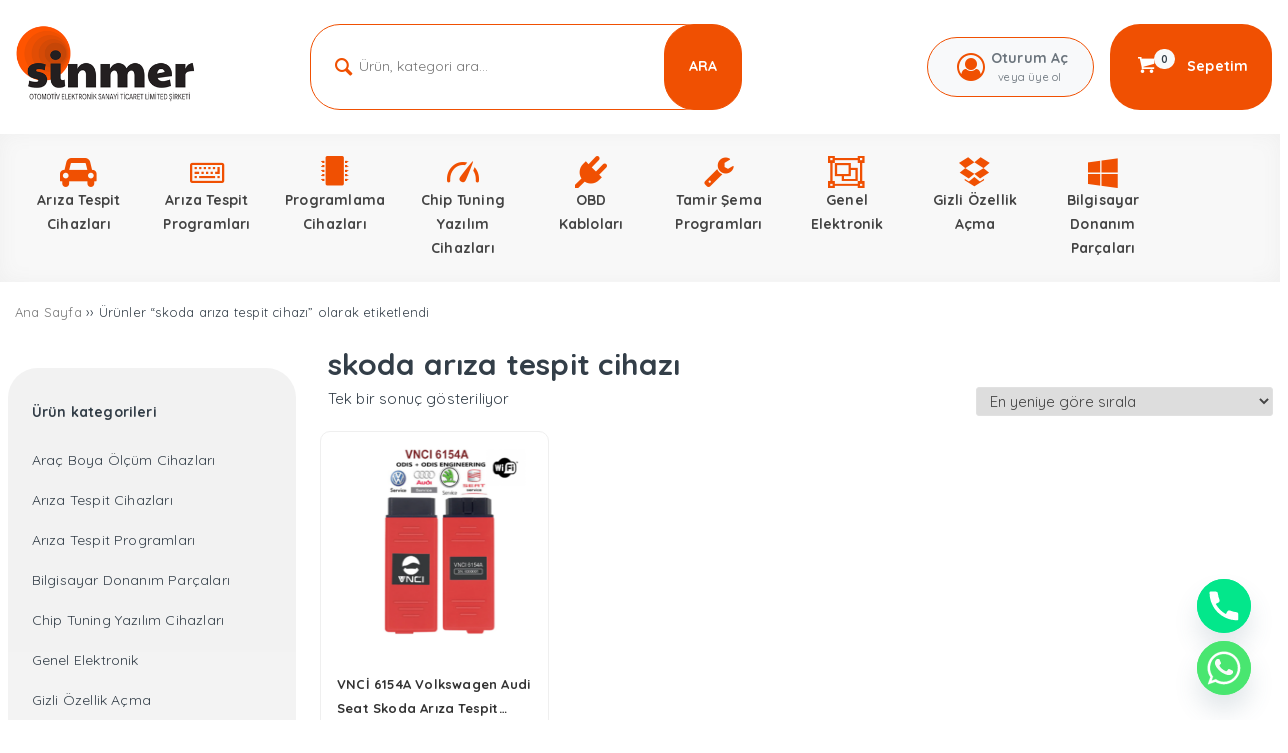

--- FILE ---
content_type: text/html; charset=UTF-8
request_url: https://www.sinmer.com.tr/urun-etiketi/skoda-ariza-tespit-cihazi/
body_size: 41919
content:
<!DOCTYPE html>
<html lang="tr"><head>
<meta charset="UTF-8" />
<meta name="viewport" content="width=device-width, initial-scale=1" />
<meta name="theme-color" content="#f05002" />
<title>skoda arıza tespit cihazı arşivleri - Sinmer Otomotiv Arıza Tespit Cihazları - Sinmer Otomotiv Arıza Tespit Cihazları</title>
<link rel="stylesheet" type="text/css" href="https://www.sinmer.com.tr/wp-content/themes/vadimarketv4/style.css" />
<script>
WebFontConfig = {
    google: { families: [ 'Quicksand:400,600,700:latin,latin-ext&display=swap','Quicksand:400,400i,500,600,700:latin,latin-ext&display=swap' ] }
  };
 (function() {
    var wf = document.createElement('script');
    wf.src = 'https://ajax.googleapis.com/ajax/libs/webfont/1/webfont.js';
    wf.type = 'text/javascript';
    wf.async = 'true';
    var s = document.getElementsByTagName('script')[0];
    s.parentNode.insertBefore(wf, s);
})();
</script>
<link rel="shortcut icon" href="https://i.hizliresim.com/swpk2zh.png" type="image/x-icon" />
<link rel="alternate" type="application/rss+xml" title="Sinmer Otomotiv Arıza Tespit Cihazları RSS Feed" href="https://www.sinmer.com.tr/feed/" />
<link rel="pingback" href="https://www.sinmer.com.tr/xmlrpc.php" />
<!--[if lt IE 9]><script src="https://www.sinmer.com.tr/wp-content/themes/vadimarketv4/js/html5.js"></script><![endif]-->
<script src="https://www.sinmer.com.tr/wp-content/themes/vadimarketv4/js/jquery.js"></script>
					<script src="https://www.sinmer.com.tr/wp-content/themes/vadimarketv4/js/slick.min.js"></script>
				<script>document.documentElement.className = document.documentElement.className + ' yes-js js_active js'</script>
			<meta name='robots' content='index, follow, max-image-preview:large, max-snippet:-1, max-video-preview:-1' />

	<!-- This site is optimized with the Yoast SEO plugin v26.7 - https://yoast.com/wordpress/plugins/seo/ -->
	<link rel="canonical" href="https://www.sinmer.com.tr/urun-etiketi/skoda-ariza-tespit-cihazi/" />
	<meta property="og:locale" content="tr_TR" />
	<meta property="og:type" content="article" />
	<meta property="og:title" content="skoda arıza tespit cihazı arşivleri - Sinmer Otomotiv Arıza Tespit Cihazları" />
	<meta property="og:url" content="https://www.sinmer.com.tr/urun-etiketi/skoda-ariza-tespit-cihazi/" />
	<meta property="og:site_name" content="Sinmer Otomotiv Arıza Tespit Cihazları" />
	<meta name="twitter:card" content="summary_large_image" />
	<script type="application/ld+json" class="yoast-schema-graph">{"@context":"https://schema.org","@graph":[{"@type":"CollectionPage","@id":"https://www.sinmer.com.tr/urun-etiketi/skoda-ariza-tespit-cihazi/","url":"https://www.sinmer.com.tr/urun-etiketi/skoda-ariza-tespit-cihazi/","name":"skoda arıza tespit cihazı arşivleri - Sinmer Otomotiv Arıza Tespit Cihazları","isPartOf":{"@id":"https://www.sinmer.com.tr/#website"},"primaryImageOfPage":{"@id":"https://www.sinmer.com.tr/urun-etiketi/skoda-ariza-tespit-cihazi/#primaryimage"},"image":{"@id":"https://www.sinmer.com.tr/urun-etiketi/skoda-ariza-tespit-cihazi/#primaryimage"},"thumbnailUrl":"https://www.sinmer.com.tr/wp-content/uploads/2024/02/VNCI.png","breadcrumb":{"@id":"https://www.sinmer.com.tr/urun-etiketi/skoda-ariza-tespit-cihazi/#breadcrumb"},"inLanguage":"tr"},{"@type":"ImageObject","inLanguage":"tr","@id":"https://www.sinmer.com.tr/urun-etiketi/skoda-ariza-tespit-cihazi/#primaryimage","url":"https://www.sinmer.com.tr/wp-content/uploads/2024/02/VNCI.png","contentUrl":"https://www.sinmer.com.tr/wp-content/uploads/2024/02/VNCI.png","width":795,"height":800},{"@type":"BreadcrumbList","@id":"https://www.sinmer.com.tr/urun-etiketi/skoda-ariza-tespit-cihazi/#breadcrumb","itemListElement":[{"@type":"ListItem","position":1,"name":"Anasayfa","item":"https://www.sinmer.com.tr/"},{"@type":"ListItem","position":2,"name":"skoda arıza tespit cihazı"}]},{"@type":"WebSite","@id":"https://www.sinmer.com.tr/#website","url":"https://www.sinmer.com.tr/","name":"Sinmer Otomotiv Arıza Tespit Cihazları","description":"Sinmer Otomotiv Elektronik Sanayi Ticaret Limited Şirketi","publisher":{"@id":"https://www.sinmer.com.tr/#organization"},"potentialAction":[{"@type":"SearchAction","target":{"@type":"EntryPoint","urlTemplate":"https://www.sinmer.com.tr/?s={search_term_string}"},"query-input":{"@type":"PropertyValueSpecification","valueRequired":true,"valueName":"search_term_string"}}],"inLanguage":"tr"},{"@type":"Organization","@id":"https://www.sinmer.com.tr/#organization","name":"SİNMER OTOMOTİV ELEKTRONİK SANATİ TİCARET LİMİTED ŞİRKETİ","url":"https://www.sinmer.com.tr/","logo":{"@type":"ImageObject","inLanguage":"tr","@id":"https://www.sinmer.com.tr/#/schema/logo/image/","url":"https://www.sinmer.com.tr/wp-content/uploads/2021/01/loogos2.png","contentUrl":"https://www.sinmer.com.tr/wp-content/uploads/2021/01/loogos2.png","width":1500,"height":1500,"caption":"SİNMER OTOMOTİV ELEKTRONİK SANATİ TİCARET LİMİTED ŞİRKETİ"},"image":{"@id":"https://www.sinmer.com.tr/#/schema/logo/image/"}}]}</script>
	<!-- / Yoast SEO plugin. -->


<link rel="alternate" type="application/rss+xml" title="Sinmer Otomotiv Arıza Tespit Cihazları &raquo; skoda arıza tespit cihazı Etiket akışı" href="https://www.sinmer.com.tr/urun-etiketi/skoda-ariza-tespit-cihazi/feed/" />
<style id='wp-img-auto-sizes-contain-inline-css' type='text/css'>
img:is([sizes=auto i],[sizes^="auto," i]){contain-intrinsic-size:3000px 1500px}
/*# sourceURL=wp-img-auto-sizes-contain-inline-css */
</style>
<link rel='stylesheet' id='TemaVadisi_custom_css-css' href='https://www.sinmer.com.tr/wp-content/themes/vadimarketv4/css/custom.css'  media='all' />
<style id='TemaVadisi_custom_css-inline-css' type='text/css'>
body {font-family:'Quicksand', sans-serif;font-size:15px;}a {font-family:'Quicksand', sans-serif;}h1,h2,h3,h4,h5,h6 {font-family:'Quicksand', serif;}a:hover,.commentlist li.comment-author-admin .fn:before,.ara-icon,.hesabim-menu i,.user-login a,.sepet-panel .buttons a.button.checkout.wc-forward,#anamenu [class^="icon-"]:before,.mobilmenu [class^="icon-"]:before,.slide-icon,.anaslide .slick-arrow,.wl a,.urun-cont .price,.type2 .bottom-price,#footer .mh-text strong,.sosyal_profil strong,.ebulten-form strong,.foobaslik,.woocommerce div.product p.price,.woocommerce div.product span.price ins,.quantity .azalt, .quantity .arttir,.quantity .qty,.single_add_to_cart_button.button.alt,.product-alt .paylas h4,.woocommerce-orders-table__cell-order-number a,.order-number,.order-status,.cart_totals .shop_table .order-total .woocommerce-Price-amount.amount,.woocommerce-billing-fields h3, .woocommerce-additional-fields h3,h3#order_review_heading,h3#ship-to-different-address,.order-total .woocommerce-Price-amount.amount,.woocommerce-thankyou-order-received,h2.wc-bacs-bank-details-heading,h2.woocommerce-order-details__title, h2.woocommerce-column__title,.order_details .woocommerce-Price-amount.amount,.woocommerce-MyAccount-navigation ul li:before,.woocommerce-account .woocommerce-MyAccount-content a,#blog .icerik ul li:before,#blog .icerik ol li:before,.comment-author.vcard cite,.comment-reply-link,.comment-reply-login,.blog-post .tmbtn a,.woocommerce nav.woocommerce-pagination ul li a:focus,.woocommerce nav.woocommerce-pagination ul li a:hover,.woocommerce nav.woocommerce-pagination ul li span.current,.woocommerce-page table.shop_table_responsive tr td.product-price{color:#f05002 !important;}input[type=submit]:hover,.comment-pagination .page-numbers:hover,.comment-pagination .current,.arama-formu .arabuton,.user-login a:hover,.sepetim,.sepet-panel .buttons a.button.wc-forward,.sepet-panel .buttons a.button.checkout.wc-forward:hover,.slide-icon:before,.slide-icon:after,.progress-bar,.add_to_cart_button,.urun_wrap.type2 .btn.product_type_variable,.urunler-tabs .tablinks,.login-wrap [type=submit],.woocommerce-MyAccount-content [type=submit],.woocommerce div.product form.cart .button:hover,.woocommerce .widget_price_filter .ui-slider-horizontal .ui-slider-range,.woocommerce #respond input#submit,.woocommerce a.button,.woocommerce button.button,.woocommerce input.button,.woocommerce-product-search button,#commentform input[type=submit],.search-submit,.blog-post .tmbtn a:hover,.sayfalama li.active span,.sayfalama li:hover a,.woocommerce nav.woocommerce-pagination ul li a:focus,.woocommerce nav.woocommerce-pagination ul li a:hover,.woocommerce nav.woocommerce-pagination ul li span.current,.slick-dots li.slick-active button,.mobil_item .sepetsayi{background-color:#f05002;}textarea:active,textarea:focus,input[type=text]:active,input[type=url]:active,input[type=tel]:active,input[type=email]:active,input[type=search]:active,input[type=text]:focus,input[type=url]:focus,input[type=tel]:focus,input[type=email]:focus,input[type=search]:focus,[type="number"]:hover,.arama-formu .arama,.arama-formu .arabuton,.oturumac,.user-login a,.sepet-panel .buttons a.button.checkout.wc-forward,.wh2,.add_to_cart_button,.urun_wrap.type2 .btn.product_type_variable,.urun_wrap.type2:hover .urun-cont,.related.products h2,#blog .icerik ul li:before,#blog .icerik ol li:before,.blog-post .tmbtn a,.woocommerce nav.woocommerce-pagination ul li a:focus,.woocommerce nav.woocommerce-pagination ul li a:hover,.woocommerce nav.woocommerce-pagination ul li span.current{border-color:#f05002 !important;}#head {background-color:#ffffff;}#navmenu a {font-family:'Quicksand', serif;color:#444444;}#navmenu a:hover{color:#f05002 !important;}.urun_wrap.type2 .add_to_cart_button:hover,.urun_wrap.type2 .btn.product_type_variable:hover,.woocommerce #respond input#submit:hover,.woocommerce a.button:hover,.woocommerce button.button:hover,.woocommerce input.button:hover,.woocommerce-product-search button:hover{background-color:#C84201 !important;}.slider-bg {background:linear-gradient( 116deg,#f05002 0%,#fff 50%,#fff 100%);}.anaslide .slick-arrow:after {background:linear-gradient(0deg, #f05002 -46%, #fff 112%) !important}.sub-form form input[type=email] {border-color:rgba(240,80,2,0.2);}.sub-form form input[type=submit], .kat-info {background-color:rgba(240,80,2,0.2);color:#C84201 !important;}#footer .baglantilar, #footer .copyright {background:#f3f3f3;color:#333e48;}#footer .baglantilar a, #footer .copyright a {color:#333e48;}#yukari {background:rgba(240,80,2,0.1);color:#C84201;}.woocommerce div.product form.cart div.quantity, .single_add_to_cart_button.button.alt {border:1px solid rgba(240,80,2,0.2);}.woocommerce div.product .woocommerce-tabs ul.tabs li.active {background-color:rgba(240,80,2,0.1);border-bottom:2px solid #f05002;}.woocommerce div.product .woocommerce-tabs ul.tabs li.active a {color:#f05002;}
/*# sourceURL=TemaVadisi_custom_css-inline-css */
</style>
<link rel='stylesheet' id='woocommerce-css' href='https://www.sinmer.com.tr/wp-content/themes/vadimarketv4/css/woocommerce.css'  media='all' />
<link rel='stylesheet' id='woocommerce-layout-css' href='https://www.sinmer.com.tr/wp-content/themes/vadimarketv4/css/woocommerce-layout.css'  media='all' />
<link rel='stylesheet' id='xoo-aff-style-css' href='https://www.sinmer.com.tr/wp-content/plugins/easy-login-woocommerce/xoo-form-fields-fw/assets/css/xoo-aff-style.css'  media='all' />
<style id='xoo-aff-style-inline-css' type='text/css'>

.xoo-aff-input-group .xoo-aff-input-icon{
	background-color:  #eee;
	color:  #555;
	max-width: 40px;
	min-width: 40px;
	border-color:  #ccc;
	border-width: 1px;
	font-size: 14px;
}
.xoo-aff-group{
	margin-bottom: 30px;
}

.xoo-aff-group input[type="text"], .xoo-aff-group input[type="password"], .xoo-aff-group input[type="email"], .xoo-aff-group input[type="number"], .xoo-aff-group select, .xoo-aff-group select + .select2, .xoo-aff-group input[type="tel"], .xoo-aff-group input[type="file"]{
	background-color: #fff;
	color: #777;
	border-width: 1px;
	border-color: #cccccc;
	height: 50px;
}


.xoo-aff-group input[type="file"]{
	line-height: calc(50px - 13px);
}



.xoo-aff-group input[type="text"]::placeholder, .xoo-aff-group input[type="password"]::placeholder, .xoo-aff-group input[type="email"]::placeholder, .xoo-aff-group input[type="number"]::placeholder, .xoo-aff-group select::placeholder, .xoo-aff-group input[type="tel"]::placeholder, .xoo-aff-group .select2-selection__rendered, .xoo-aff-group .select2-container--default .select2-selection--single .select2-selection__rendered, .xoo-aff-group input[type="file"]::placeholder, .xoo-aff-group input::file-selector-button{
	color: #777;
}

.xoo-aff-group input[type="text"]:focus, .xoo-aff-group input[type="password"]:focus, .xoo-aff-group input[type="email"]:focus, .xoo-aff-group input[type="number"]:focus, .xoo-aff-group select:focus, .xoo-aff-group select + .select2:focus, .xoo-aff-group input[type="tel"]:focus, .xoo-aff-group input[type="file"]:focus{
	background-color: #ededed;
	color: #000;
}

[placeholder]:focus::-webkit-input-placeholder{
	color: #000!important;
}


.xoo-aff-input-icon + input[type="text"], .xoo-aff-input-icon + input[type="password"], .xoo-aff-input-icon + input[type="email"], .xoo-aff-input-icon + input[type="number"], .xoo-aff-input-icon + select, .xoo-aff-input-icon + select + .select2,  .xoo-aff-input-icon + input[type="tel"], .xoo-aff-input-icon + input[type="file"]{
	border-bottom-left-radius: 0;
	border-top-left-radius: 0;
}


/*# sourceURL=xoo-aff-style-inline-css */
</style>
<link rel='stylesheet' id='xoo-aff-font-awesome5-css' href='https://www.sinmer.com.tr/wp-content/plugins/easy-login-woocommerce/xoo-form-fields-fw/lib/fontawesome5/css/all.min.css'  media='all' />
<link rel='stylesheet' id='wp-block-library-css' href='https://www.sinmer.com.tr/wp-includes/css/dist/block-library/style.min.css'  media='all' />
<link rel='stylesheet' id='wc-blocks-style-css' href='https://www.sinmer.com.tr/wp-content/plugins/woocommerce/assets/client/blocks/wc-blocks.css'  media='all' />
<style id='global-styles-inline-css' type='text/css'>
:root{--wp--preset--aspect-ratio--square: 1;--wp--preset--aspect-ratio--4-3: 4/3;--wp--preset--aspect-ratio--3-4: 3/4;--wp--preset--aspect-ratio--3-2: 3/2;--wp--preset--aspect-ratio--2-3: 2/3;--wp--preset--aspect-ratio--16-9: 16/9;--wp--preset--aspect-ratio--9-16: 9/16;--wp--preset--color--black: #000000;--wp--preset--color--cyan-bluish-gray: #abb8c3;--wp--preset--color--white: #ffffff;--wp--preset--color--pale-pink: #f78da7;--wp--preset--color--vivid-red: #cf2e2e;--wp--preset--color--luminous-vivid-orange: #ff6900;--wp--preset--color--luminous-vivid-amber: #fcb900;--wp--preset--color--light-green-cyan: #7bdcb5;--wp--preset--color--vivid-green-cyan: #00d084;--wp--preset--color--pale-cyan-blue: #8ed1fc;--wp--preset--color--vivid-cyan-blue: #0693e3;--wp--preset--color--vivid-purple: #9b51e0;--wp--preset--gradient--vivid-cyan-blue-to-vivid-purple: linear-gradient(135deg,rgb(6,147,227) 0%,rgb(155,81,224) 100%);--wp--preset--gradient--light-green-cyan-to-vivid-green-cyan: linear-gradient(135deg,rgb(122,220,180) 0%,rgb(0,208,130) 100%);--wp--preset--gradient--luminous-vivid-amber-to-luminous-vivid-orange: linear-gradient(135deg,rgb(252,185,0) 0%,rgb(255,105,0) 100%);--wp--preset--gradient--luminous-vivid-orange-to-vivid-red: linear-gradient(135deg,rgb(255,105,0) 0%,rgb(207,46,46) 100%);--wp--preset--gradient--very-light-gray-to-cyan-bluish-gray: linear-gradient(135deg,rgb(238,238,238) 0%,rgb(169,184,195) 100%);--wp--preset--gradient--cool-to-warm-spectrum: linear-gradient(135deg,rgb(74,234,220) 0%,rgb(151,120,209) 20%,rgb(207,42,186) 40%,rgb(238,44,130) 60%,rgb(251,105,98) 80%,rgb(254,248,76) 100%);--wp--preset--gradient--blush-light-purple: linear-gradient(135deg,rgb(255,206,236) 0%,rgb(152,150,240) 100%);--wp--preset--gradient--blush-bordeaux: linear-gradient(135deg,rgb(254,205,165) 0%,rgb(254,45,45) 50%,rgb(107,0,62) 100%);--wp--preset--gradient--luminous-dusk: linear-gradient(135deg,rgb(255,203,112) 0%,rgb(199,81,192) 50%,rgb(65,88,208) 100%);--wp--preset--gradient--pale-ocean: linear-gradient(135deg,rgb(255,245,203) 0%,rgb(182,227,212) 50%,rgb(51,167,181) 100%);--wp--preset--gradient--electric-grass: linear-gradient(135deg,rgb(202,248,128) 0%,rgb(113,206,126) 100%);--wp--preset--gradient--midnight: linear-gradient(135deg,rgb(2,3,129) 0%,rgb(40,116,252) 100%);--wp--preset--font-size--small: 13px;--wp--preset--font-size--medium: 20px;--wp--preset--font-size--large: 36px;--wp--preset--font-size--x-large: 42px;--wp--preset--spacing--20: 0.44rem;--wp--preset--spacing--30: 0.67rem;--wp--preset--spacing--40: 1rem;--wp--preset--spacing--50: 1.5rem;--wp--preset--spacing--60: 2.25rem;--wp--preset--spacing--70: 3.38rem;--wp--preset--spacing--80: 5.06rem;--wp--preset--shadow--natural: 6px 6px 9px rgba(0, 0, 0, 0.2);--wp--preset--shadow--deep: 12px 12px 50px rgba(0, 0, 0, 0.4);--wp--preset--shadow--sharp: 6px 6px 0px rgba(0, 0, 0, 0.2);--wp--preset--shadow--outlined: 6px 6px 0px -3px rgb(255, 255, 255), 6px 6px rgb(0, 0, 0);--wp--preset--shadow--crisp: 6px 6px 0px rgb(0, 0, 0);}:where(.is-layout-flex){gap: 0.5em;}:where(.is-layout-grid){gap: 0.5em;}body .is-layout-flex{display: flex;}.is-layout-flex{flex-wrap: wrap;align-items: center;}.is-layout-flex > :is(*, div){margin: 0;}body .is-layout-grid{display: grid;}.is-layout-grid > :is(*, div){margin: 0;}:where(.wp-block-columns.is-layout-flex){gap: 2em;}:where(.wp-block-columns.is-layout-grid){gap: 2em;}:where(.wp-block-post-template.is-layout-flex){gap: 1.25em;}:where(.wp-block-post-template.is-layout-grid){gap: 1.25em;}.has-black-color{color: var(--wp--preset--color--black) !important;}.has-cyan-bluish-gray-color{color: var(--wp--preset--color--cyan-bluish-gray) !important;}.has-white-color{color: var(--wp--preset--color--white) !important;}.has-pale-pink-color{color: var(--wp--preset--color--pale-pink) !important;}.has-vivid-red-color{color: var(--wp--preset--color--vivid-red) !important;}.has-luminous-vivid-orange-color{color: var(--wp--preset--color--luminous-vivid-orange) !important;}.has-luminous-vivid-amber-color{color: var(--wp--preset--color--luminous-vivid-amber) !important;}.has-light-green-cyan-color{color: var(--wp--preset--color--light-green-cyan) !important;}.has-vivid-green-cyan-color{color: var(--wp--preset--color--vivid-green-cyan) !important;}.has-pale-cyan-blue-color{color: var(--wp--preset--color--pale-cyan-blue) !important;}.has-vivid-cyan-blue-color{color: var(--wp--preset--color--vivid-cyan-blue) !important;}.has-vivid-purple-color{color: var(--wp--preset--color--vivid-purple) !important;}.has-black-background-color{background-color: var(--wp--preset--color--black) !important;}.has-cyan-bluish-gray-background-color{background-color: var(--wp--preset--color--cyan-bluish-gray) !important;}.has-white-background-color{background-color: var(--wp--preset--color--white) !important;}.has-pale-pink-background-color{background-color: var(--wp--preset--color--pale-pink) !important;}.has-vivid-red-background-color{background-color: var(--wp--preset--color--vivid-red) !important;}.has-luminous-vivid-orange-background-color{background-color: var(--wp--preset--color--luminous-vivid-orange) !important;}.has-luminous-vivid-amber-background-color{background-color: var(--wp--preset--color--luminous-vivid-amber) !important;}.has-light-green-cyan-background-color{background-color: var(--wp--preset--color--light-green-cyan) !important;}.has-vivid-green-cyan-background-color{background-color: var(--wp--preset--color--vivid-green-cyan) !important;}.has-pale-cyan-blue-background-color{background-color: var(--wp--preset--color--pale-cyan-blue) !important;}.has-vivid-cyan-blue-background-color{background-color: var(--wp--preset--color--vivid-cyan-blue) !important;}.has-vivid-purple-background-color{background-color: var(--wp--preset--color--vivid-purple) !important;}.has-black-border-color{border-color: var(--wp--preset--color--black) !important;}.has-cyan-bluish-gray-border-color{border-color: var(--wp--preset--color--cyan-bluish-gray) !important;}.has-white-border-color{border-color: var(--wp--preset--color--white) !important;}.has-pale-pink-border-color{border-color: var(--wp--preset--color--pale-pink) !important;}.has-vivid-red-border-color{border-color: var(--wp--preset--color--vivid-red) !important;}.has-luminous-vivid-orange-border-color{border-color: var(--wp--preset--color--luminous-vivid-orange) !important;}.has-luminous-vivid-amber-border-color{border-color: var(--wp--preset--color--luminous-vivid-amber) !important;}.has-light-green-cyan-border-color{border-color: var(--wp--preset--color--light-green-cyan) !important;}.has-vivid-green-cyan-border-color{border-color: var(--wp--preset--color--vivid-green-cyan) !important;}.has-pale-cyan-blue-border-color{border-color: var(--wp--preset--color--pale-cyan-blue) !important;}.has-vivid-cyan-blue-border-color{border-color: var(--wp--preset--color--vivid-cyan-blue) !important;}.has-vivid-purple-border-color{border-color: var(--wp--preset--color--vivid-purple) !important;}.has-vivid-cyan-blue-to-vivid-purple-gradient-background{background: var(--wp--preset--gradient--vivid-cyan-blue-to-vivid-purple) !important;}.has-light-green-cyan-to-vivid-green-cyan-gradient-background{background: var(--wp--preset--gradient--light-green-cyan-to-vivid-green-cyan) !important;}.has-luminous-vivid-amber-to-luminous-vivid-orange-gradient-background{background: var(--wp--preset--gradient--luminous-vivid-amber-to-luminous-vivid-orange) !important;}.has-luminous-vivid-orange-to-vivid-red-gradient-background{background: var(--wp--preset--gradient--luminous-vivid-orange-to-vivid-red) !important;}.has-very-light-gray-to-cyan-bluish-gray-gradient-background{background: var(--wp--preset--gradient--very-light-gray-to-cyan-bluish-gray) !important;}.has-cool-to-warm-spectrum-gradient-background{background: var(--wp--preset--gradient--cool-to-warm-spectrum) !important;}.has-blush-light-purple-gradient-background{background: var(--wp--preset--gradient--blush-light-purple) !important;}.has-blush-bordeaux-gradient-background{background: var(--wp--preset--gradient--blush-bordeaux) !important;}.has-luminous-dusk-gradient-background{background: var(--wp--preset--gradient--luminous-dusk) !important;}.has-pale-ocean-gradient-background{background: var(--wp--preset--gradient--pale-ocean) !important;}.has-electric-grass-gradient-background{background: var(--wp--preset--gradient--electric-grass) !important;}.has-midnight-gradient-background{background: var(--wp--preset--gradient--midnight) !important;}.has-small-font-size{font-size: var(--wp--preset--font-size--small) !important;}.has-medium-font-size{font-size: var(--wp--preset--font-size--medium) !important;}.has-large-font-size{font-size: var(--wp--preset--font-size--large) !important;}.has-x-large-font-size{font-size: var(--wp--preset--font-size--x-large) !important;}
/*# sourceURL=global-styles-inline-css */
</style>

<style id='classic-theme-styles-inline-css' type='text/css'>
/*! This file is auto-generated */
.wp-block-button__link{color:#fff;background-color:#32373c;border-radius:9999px;box-shadow:none;text-decoration:none;padding:calc(.667em + 2px) calc(1.333em + 2px);font-size:1.125em}.wp-block-file__button{background:#32373c;color:#fff;text-decoration:none}
/*# sourceURL=/wp-includes/css/classic-themes.min.css */
</style>
<link rel='stylesheet' id='woocommerce-smallscreen-css' href='https://www.sinmer.com.tr/wp-content/plugins/woocommerce/assets/css/woocommerce-smallscreen.css'  media='only screen and (max-width: 768px)' />
<style id='woocommerce-inline-inline-css' type='text/css'>
.woocommerce form .form-row .required { visibility: visible; }
/*# sourceURL=woocommerce-inline-inline-css */
</style>
<link rel='stylesheet' id='xoo-el-style-css' href='https://www.sinmer.com.tr/wp-content/plugins/easy-login-woocommerce/assets/css/xoo-el-style.css'  media='all' />
<style id='xoo-el-style-inline-css' type='text/css'>

	.xoo-el-form-container button.btn.button.xoo-el-action-btn{
		background-color: #000000;
		color: #ffffff;
		font-weight: 600;
		font-size: 15px;
		height: 40px;
	}

.xoo-el-container:not(.xoo-el-style-slider) .xoo-el-inmodal{
	max-width: 800px;
	max-height: 600px;
}

.xoo-el-style-slider .xoo-el-modal{
	transform: translateX(800px);
	max-width: 800px;
}

	.xoo-el-sidebar{
		background-image: url(https://www.sinmer.com.tr/wp-content/plugins/easy-login-woocommerce/assets/images/popup-sidebar.jpg);
		min-width: 0%;
	}

.xoo-el-main, .xoo-el-main a , .xoo-el-main label{
	color: #000000;
}
.xoo-el-srcont{
	background-color: #ffffff;
}
.xoo-el-form-container ul.xoo-el-tabs li.xoo-el-active {
	background-color: #000000;
	color: #ffffff;
}
.xoo-el-form-container ul.xoo-el-tabs li{
	background-color: #eeeeee;
	color: #000000;
	font-size: 16px;
	padding: 12px 20px;
}
.xoo-el-main{
	padding: 40px 30px;
}

.xoo-el-form-container button.xoo-el-action-btn:not(.button){
    font-weight: 600;
    font-size: 15px;
}



	.xoo-el-modal:before {
		vertical-align: middle;
	}

	.xoo-el-style-slider .xoo-el-srcont {
		justify-content: center;
	}

	.xoo-el-style-slider .xoo-el-main{
		padding-top: 10px;
		padding-bottom: 10px; 
	}





.xoo-el-popup-active .xoo-el-opac{
    opacity: 0.7;
    background-color: #000000;
}





/*# sourceURL=xoo-el-style-inline-css */
</style>
<link rel='stylesheet' id='xoo-el-fonts-css' href='https://www.sinmer.com.tr/wp-content/plugins/easy-login-woocommerce/assets/css/xoo-el-fonts.css'  media='all' />
<link rel='stylesheet' id='jquery-selectBox-css' href='https://www.sinmer.com.tr/wp-content/plugins/yith-woocommerce-wishlist/assets/css/jquery.selectBox.css'  media='all' />
<link rel='stylesheet' id='woocommerce_prettyPhoto_css-css' href='//www.sinmer.com.tr/wp-content/plugins/woocommerce/assets/css/prettyPhoto.css'  media='all' />
<link rel='stylesheet' id='yith-wcwl-main-css' href='https://www.sinmer.com.tr/wp-content/plugins/yith-woocommerce-wishlist/assets/css/style.css'  media='all' />
<style id='yith-wcwl-main-inline-css' type='text/css'>
 :root { --color-add-to-wishlist-background: #333333; --color-add-to-wishlist-text: #FFFFFF; --color-add-to-wishlist-border: #333333; --color-add-to-wishlist-background-hover: #333333; --color-add-to-wishlist-text-hover: #FFFFFF; --color-add-to-wishlist-border-hover: #333333; --rounded-corners-radius: 16px; --color-add-to-cart-background: #333333; --color-add-to-cart-text: #FFFFFF; --color-add-to-cart-border: #333333; --color-add-to-cart-background-hover: #4F4F4F; --color-add-to-cart-text-hover: #FFFFFF; --color-add-to-cart-border-hover: #4F4F4F; --add-to-cart-rounded-corners-radius: 16px; --color-button-style-1-background: #333333; --color-button-style-1-text: #FFFFFF; --color-button-style-1-border: #333333; --color-button-style-1-background-hover: #4F4F4F; --color-button-style-1-text-hover: #FFFFFF; --color-button-style-1-border-hover: #4F4F4F; --color-button-style-2-background: #333333; --color-button-style-2-text: #FFFFFF; --color-button-style-2-border: #333333; --color-button-style-2-background-hover: #4F4F4F; --color-button-style-2-text-hover: #FFFFFF; --color-button-style-2-border-hover: #4F4F4F; --color-wishlist-table-background: #FFFFFF; --color-wishlist-table-text: #6d6c6c; --color-wishlist-table-border: #FFFFFF; --color-headers-background: #F4F4F4; --color-share-button-color: #FFFFFF; --color-share-button-color-hover: #FFFFFF; --color-fb-button-background: #39599E; --color-fb-button-background-hover: #595A5A; --color-tw-button-background: #45AFE2; --color-tw-button-background-hover: #595A5A; --color-pr-button-background: #AB2E31; --color-pr-button-background-hover: #595A5A; --color-em-button-background: #FBB102; --color-em-button-background-hover: #595A5A; --color-wa-button-background: #00A901; --color-wa-button-background-hover: #595A5A; --feedback-duration: 3s } 
 :root { --color-add-to-wishlist-background: #333333; --color-add-to-wishlist-text: #FFFFFF; --color-add-to-wishlist-border: #333333; --color-add-to-wishlist-background-hover: #333333; --color-add-to-wishlist-text-hover: #FFFFFF; --color-add-to-wishlist-border-hover: #333333; --rounded-corners-radius: 16px; --color-add-to-cart-background: #333333; --color-add-to-cart-text: #FFFFFF; --color-add-to-cart-border: #333333; --color-add-to-cart-background-hover: #4F4F4F; --color-add-to-cart-text-hover: #FFFFFF; --color-add-to-cart-border-hover: #4F4F4F; --add-to-cart-rounded-corners-radius: 16px; --color-button-style-1-background: #333333; --color-button-style-1-text: #FFFFFF; --color-button-style-1-border: #333333; --color-button-style-1-background-hover: #4F4F4F; --color-button-style-1-text-hover: #FFFFFF; --color-button-style-1-border-hover: #4F4F4F; --color-button-style-2-background: #333333; --color-button-style-2-text: #FFFFFF; --color-button-style-2-border: #333333; --color-button-style-2-background-hover: #4F4F4F; --color-button-style-2-text-hover: #FFFFFF; --color-button-style-2-border-hover: #4F4F4F; --color-wishlist-table-background: #FFFFFF; --color-wishlist-table-text: #6d6c6c; --color-wishlist-table-border: #FFFFFF; --color-headers-background: #F4F4F4; --color-share-button-color: #FFFFFF; --color-share-button-color-hover: #FFFFFF; --color-fb-button-background: #39599E; --color-fb-button-background-hover: #595A5A; --color-tw-button-background: #45AFE2; --color-tw-button-background-hover: #595A5A; --color-pr-button-background: #AB2E31; --color-pr-button-background-hover: #595A5A; --color-em-button-background: #FBB102; --color-em-button-background-hover: #595A5A; --color-wa-button-background: #00A901; --color-wa-button-background-hover: #595A5A; --feedback-duration: 3s } 
/*# sourceURL=yith-wcwl-main-inline-css */
</style>
<link rel='stylesheet' id='chaty-front-css-css' href='https://www.sinmer.com.tr/wp-content/plugins/chaty/css/chaty-front.min.css'  media='all' />
<script type="text/javascript" id="xoo-aff-js-js-extra">
/* <![CDATA[ */
var xoo_aff_localize = {"adminurl":"https://www.sinmer.com.tr/wp-admin/admin-ajax.php","password_strength":{"min_password_strength":3,"i18n_password_error":"Please enter a stronger password.","i18n_password_hint":"\u0130pucu: Parola en az on iki karakter uzunlu\u011funda olmal\u0131d\u0131r. Daha g\u00fc\u00e7l\u00fc olmas\u0131 i\u00e7in b\u00fcy\u00fck harf, k\u00fc\u00e7\u00fck harf, rakamlar ve ! &quot; ? $ % ^ &amp; ) gibi simgeler kullanabilirsiniz."}};
//# sourceURL=xoo-aff-js-js-extra
/* ]]> */
</script>
<script  src="https://www.sinmer.com.tr/wp-content/plugins/easy-login-woocommerce/xoo-form-fields-fw/assets/js/xoo-aff-js.js" id="xoo-aff-js-js" defer="defer" data-wp-strategy="defer"></script>
<script  src="https://www.sinmer.com.tr/wp-content/plugins/woocommerce/assets/js/jquery-blockui/jquery.blockUI.min.js" id="wc-jquery-blockui-js" defer="defer" data-wp-strategy="defer"></script>
<script type="text/javascript" id="wc-add-to-cart-js-extra">
/* <![CDATA[ */
var wc_add_to_cart_params = {"ajax_url":"/wp-admin/admin-ajax.php","wc_ajax_url":"/?wc-ajax=%%endpoint%%","i18n_view_cart":"Sepetim","cart_url":"https://www.sinmer.com.tr/sepet/","is_cart":"","cart_redirect_after_add":"no"};
//# sourceURL=wc-add-to-cart-js-extra
/* ]]> */
</script>
<script  src="https://www.sinmer.com.tr/wp-content/plugins/woocommerce/assets/js/frontend/add-to-cart.min.js" id="wc-add-to-cart-js" defer="defer" data-wp-strategy="defer"></script>
<script  src="https://www.sinmer.com.tr/wp-content/plugins/woocommerce/assets/js/js-cookie/js.cookie.min.js" id="wc-js-cookie-js" defer="defer" data-wp-strategy="defer"></script>
<script type="text/javascript" id="woocommerce-js-extra">
/* <![CDATA[ */
var woocommerce_params = {"ajax_url":"/wp-admin/admin-ajax.php","wc_ajax_url":"/?wc-ajax=%%endpoint%%","i18n_password_show":"\u015eifreyi g\u00f6ster","i18n_password_hide":"\u015eifreyi gizle"};
//# sourceURL=woocommerce-js-extra
/* ]]> */
</script>
<script  src="https://www.sinmer.com.tr/wp-content/plugins/woocommerce/assets/js/frontend/woocommerce.min.js" id="woocommerce-js" defer="defer" data-wp-strategy="defer"></script>
<!-- Google site verification - Google for WooCommerce -->
<meta name="google-site-verification" content="3CFU_SP-6F_C9W2NXcbA_QJsuf_WSFss-nqymRUHV_E" />
	<noscript><style>.woocommerce-product-gallery{ opacity: 1 !important; }</style></noscript>
			<style type="text/css" id="wp-custom-css">
			.altkisim {
	display: none;
}

.sosyal-aglar {
	display: none;
}

.indirim_yuzde {
	display: none !important;
}

.woocommerce div.product div.images .flex-control-thumbs li img {
height:auto;
}		</style>
		
		<!-- Global site tag (gtag.js) - Google Ads: AW-443557756 - Google for WooCommerce -->
		<script async src="https://www.googletagmanager.com/gtag/js?id=AW-443557756"></script>
		<script>
			window.dataLayer = window.dataLayer || [];
			function gtag() { dataLayer.push(arguments); }
			gtag( 'consent', 'default', {
				analytics_storage: 'denied',
				ad_storage: 'denied',
				ad_user_data: 'denied',
				ad_personalization: 'denied',
				region: ['AT', 'BE', 'BG', 'HR', 'CY', 'CZ', 'DK', 'EE', 'FI', 'FR', 'DE', 'GR', 'HU', 'IS', 'IE', 'IT', 'LV', 'LI', 'LT', 'LU', 'MT', 'NL', 'NO', 'PL', 'PT', 'RO', 'SK', 'SI', 'ES', 'SE', 'GB', 'CH'],
				wait_for_update: 500,
			} );
			gtag('js', new Date());
			gtag('set', 'developer_id.dOGY3NW', true);
			gtag("config", "AW-443557756", { "groups": "GLA", "send_page_view": false });		</script>

		</head>
<body class="archive tax-product_tag term-skoda-ariza-tespit-cihazi term-300 wp-theme-vadimarketv4 theme-vadimarketv4 woocommerce woocommerce-page woocommerce-no-js">
<header id="head">
<div class="posrL">
	<div class="logo-ust">
		<div class="container">
			<div class="row flex-md-column align-items-md-center flex-lg-row align-items-lg-stretch">
				<div class="col-sm-12 col-md-12 col-lg-2 col-xl-2">
					<div id="logo" class="d-lg-block d-flex justify-content-center mb-4 mb-lg-0">
<span>	<a href="https://www.sinmer.com.tr" title="Sinmer Otomotiv Arıza Tespit Cihazları">
		<img src="https://www.sinmer.com.tr/wp-content/uploads/2023/10/cropped-loogos2-2.png" alt="Sinmer Otomotiv Arıza Tespit Cihazları" />
	</a>
</span>					</div>				
				</div>
						<div class="col-sm-12 col-md-12 col-lg-5 col-xl-5">
					<div class="d-flex posrL w-100 h-100 arama-formu">
						<span class="w-100">
							<form class="search-form d-flex w-100 h-100" action="/index.php" method="get" role="search">
								<div class="input-group h-100">
									<div class="ara-icon d-flex justify-content-center align-items-center posrL h-100 ml-3 pl-1">
										<i class="icon-search-1"></i>
									</div>
									<input class="arama mr-n5 mx-n5" type="search" title="Ürün Ara" name="s" value="" placeholder="Ürün, kategori ara...">
									<input type="hidden" name="post_type" value="product" />
									<button class="arabuton px-3 px-lg-4 posrL" type="submit">ARA</button>
								</div>
							</form>
						</span>
					</div>
				</div>
				<div class="d-none d-lg-block col-sm-5 col-md-5 col-lg-5 col-xl-5">
					<div class="d-flex justify-content-end align-items-center h-100">
						<div class="hesabim-menu mr-3 posrL">
							<div class="oturumac">
	<i class="icon-user-circle-o"></i>
	<div class="d-flex flex-column justify-content-center align-items-center">
		Oturum Aç </br><small>veya üye ol</small>	</div>

	<div class="acilir-panel">
		<ul class="acilir-wrap">
				<li class="user-login">
				<div class="d-flex pb-2 mb-2">
					<a href="https://www.sinmer.com.tr/hesabim/#login" class="mr-3">Oturum Aç</a>
					<a href="https://www.sinmer.com.tr/hesabim/#register">Kayıt Ol</a>
				</div>
			</li>
				<li class="user-menu-item"><a href="https://www.sinmer.com.tr/hesabim/">Hesabım</a></li>
			<li class="user-menu-item"><a href="https://www.sinmer.com.tr/hesabim/orders/">Siparişlerim</a></li>
				<li class="user-menu-item"><a href="https://www.sinmer.com.tr/wishlist/">Favorilerim</a></li>
				<li class="user-menu-item"><a href="https://www.sinmer.com.tr/hesabim/edit-address/">Adreslerim</a></li>
			<li class="user-menu-item"><a href="https://www.sinmer.com.tr/hesabim/edit-account/">Hesap Detayları</a></li>
			</ul>
	</div>
</div>						</div>
						<div class="sepet-menu h-100">
							<div class="sepetim justify-content-center align-items-center h-100 px-4">
<a href="https://www.sinmer.com.tr/magaza/" title="Sepet Boş" class="link"><i class="icon-basket-1 posrL mr-4"><span class="sepetsayi posrA mr-n3 mt-n2"><span>0</span></i> Sepetim</a>	<div class="sepetoverlay"></div>
	<div class="sepet-panel">
		<div class="sepet-header d-flex justify-content-between align-items-center pb-3 w-100">
			<h5>Alışveriş Sepetim</h5>
			<span class="spsy">0  Ürün</span>
		</div>
		<div class="sepet-wrap">
			

	<p class="woocommerce-mini-cart__empty-message">Sepetinizde ürün bulunmuyor.</p>


		</div>
	</div>
</div>						</div>
					</div>
				</div>
					</div>
		</div>
	</div>


<div class="mobil_menu"><a class="mobnav_close" href="#"><i class="icon-cancel-1"></i></a><ul id="menu-primary" class="mobilmenu"><li id="menu-item-560" class="menu-item menu-item-type-taxonomy menu-item-object-product_cat"><a href="https://www.sinmer.com.tr/urun-kategori/ariza-tespit-cihazlari/" class="menu-image-title-after"><i class="icon-cab"></i><span class="menu-image-title">Arıza Tespit Cihazları</span></a></li>
<li id="menu-item-561" class="menu-item menu-item-type-taxonomy menu-item-object-product_cat"><a href="https://www.sinmer.com.tr/urun-kategori/ariza-tespit-programlari/" class="menu-image-title-after"><i class="icon-keyboard"></i><span class="menu-image-title">Arıza Tespit Programları</span></a></li>
<li id="menu-item-562" class="menu-item menu-item-type-taxonomy menu-item-object-product_cat"><a href="https://www.sinmer.com.tr/urun-kategori/programlama-eprom-entegre-programlayicilar/" class="menu-image-title-after"><i class="icon-microchip"></i><span class="menu-image-title">Programlama Cihazları</span></a></li>
<li id="menu-item-563" class="menu-item menu-item-type-taxonomy menu-item-object-product_cat"><a href="https://www.sinmer.com.tr/urun-kategori/chip-tuning-yazilim-cihazlari/" class="menu-image-title-after"><i class="icon-gauge-1"></i><span class="menu-image-title">Chip Tuning Yazılım Cihazları</span></a></li>
<li id="menu-item-564" class="menu-item menu-item-type-taxonomy menu-item-object-product_cat"><a href="https://www.sinmer.com.tr/urun-kategori/obd-kablolari/" class="menu-image-title-after"><i class="icon-plug"></i><span class="menu-image-title">OBD Kabloları</span></a></li>
<li id="menu-item-565" class="menu-item menu-item-type-taxonomy menu-item-object-product_cat"><a href="https://www.sinmer.com.tr/urun-kategori/tamir-sema-programlari/" class="menu-image-title-after"><i class="icon-wrench"></i><span class="menu-image-title">Tamir Şema Programları</span></a></li>
<li id="menu-item-566" class="menu-item menu-item-type-taxonomy menu-item-object-product_cat"><a href="https://www.sinmer.com.tr/urun-kategori/elektronik/" class="menu-image-title-after"><i class="icon-object-group"></i><span class="menu-image-title">Genel Elektronik</span></a></li>
<li id="menu-item-567" class="menu-item menu-item-type-taxonomy menu-item-object-product_cat"><a href="https://www.sinmer.com.tr/urun-kategori/gizli-ozellik-acma/" class="menu-image-title-after"><i class="icon-dropbox-1"></i><span class="menu-image-title">Gizli Özellik Açma</span></a></li>
<li id="menu-item-568" class="menu-item menu-item-type-taxonomy menu-item-object-product_cat"><a href="https://www.sinmer.com.tr/urun-kategori/bilgisayar-donanim-parcalari/" class="menu-image-title-after"><i class="icon-windows"></i><span class="menu-image-title">Bilgisayar Donanım Parçaları</span></a></li>
</ul></div><div class="mobil_navbar">
	<div class="mobil_menuler d-flex justify-content-between align-items-center w-100 px-3 pt-3 pb-0">
		<a class="mobil_item" href="https://www.sinmer.com.tr"><i class="icon-home"></i><div>Anasayfa</div></a>
		<a class="mobil_item mobnav_bar" href="#"><i class="icon-menu"></i><div>Kategoriler</div></a>
		<a class="mobil_item magaza" href="#"><i class="icon-up"></i></a>
<a href="https://www.sinmer.com.tr/magaza/" title="Sepet Boş" class="mobil_item"><i class="icon-basket-1 posrL"><span class="sepetsayi posrA mr-n3 mt-n2"><span>0</span></i><div>Sepetim</div></a>		<a class="mobil_item" href="https://www.sinmer.com.tr/hesabim/"><i class="icon-user-circle-o"></i><div>Hesabım</div></a>
	</div>
</div>
</div>
<div id="navmenu" class="posrL">
	<div class="container">
		<div class="row">
		<div  class="col-12">
			<nav class="navbar">
<ul id="anamenu" class="sf-menu"><li class="menu-item menu-item-type-taxonomy menu-item-object-product_cat"><a href="https://www.sinmer.com.tr/urun-kategori/ariza-tespit-cihazlari/" class="menu-image-title-after"><i class="icon-cab"></i><span class="menu-image-title">Arıza Tespit Cihazları</span></a></li>
<li class="menu-item menu-item-type-taxonomy menu-item-object-product_cat"><a href="https://www.sinmer.com.tr/urun-kategori/ariza-tespit-programlari/" class="menu-image-title-after"><i class="icon-keyboard"></i><span class="menu-image-title">Arıza Tespit Programları</span></a></li>
<li class="menu-item menu-item-type-taxonomy menu-item-object-product_cat"><a href="https://www.sinmer.com.tr/urun-kategori/programlama-eprom-entegre-programlayicilar/" class="menu-image-title-after"><i class="icon-microchip"></i><span class="menu-image-title">Programlama Cihazları</span></a></li>
<li class="menu-item menu-item-type-taxonomy menu-item-object-product_cat"><a href="https://www.sinmer.com.tr/urun-kategori/chip-tuning-yazilim-cihazlari/" class="menu-image-title-after"><i class="icon-gauge-1"></i><span class="menu-image-title">Chip Tuning Yazılım Cihazları</span></a></li>
<li class="menu-item menu-item-type-taxonomy menu-item-object-product_cat"><a href="https://www.sinmer.com.tr/urun-kategori/obd-kablolari/" class="menu-image-title-after"><i class="icon-plug"></i><span class="menu-image-title">OBD Kabloları</span></a></li>
<li class="menu-item menu-item-type-taxonomy menu-item-object-product_cat"><a href="https://www.sinmer.com.tr/urun-kategori/tamir-sema-programlari/" class="menu-image-title-after"><i class="icon-wrench"></i><span class="menu-image-title">Tamir Şema Programları</span></a></li>
<li class="menu-item menu-item-type-taxonomy menu-item-object-product_cat"><a href="https://www.sinmer.com.tr/urun-kategori/elektronik/" class="menu-image-title-after"><i class="icon-object-group"></i><span class="menu-image-title">Genel Elektronik</span></a></li>
<li class="menu-item menu-item-type-taxonomy menu-item-object-product_cat"><a href="https://www.sinmer.com.tr/urun-kategori/gizli-ozellik-acma/" class="menu-image-title-after"><i class="icon-dropbox-1"></i><span class="menu-image-title">Gizli Özellik Açma</span></a></li>
<li class="menu-item menu-item-type-taxonomy menu-item-object-product_cat"><a href="https://www.sinmer.com.tr/urun-kategori/bilgisayar-donanim-parcalari/" class="menu-image-title-after"><i class="icon-windows"></i><span class="menu-image-title">Bilgisayar Donanım Parçaları</span></a></li>
</ul>			</nav>
		</div>
		</div>
	</div>
</div>
</header><div id="woopage">
	<div class="woo_navi">
		<div class="container">
			<nav class="woocommerce-breadcrumb" aria-label="Breadcrumb"><a href="https://www.sinmer.com.tr">Ana Sayfa</a> &rsaquo;&rsaquo; Ürünler &ldquo;skoda arıza tespit cihazı&rdquo; olarak etiketlendi</nav>		</div>
	</div>
	<div class="woo_content mt30">
		<div class="container">
			<div class="row">
<aside id="sidebar" class="wcs col-lg-3 pr-4">
<div class="temayan mt-3 mb-4 px-3 py-3 woocommerce widget_product_categories"><div class="yankapsa"><div class="yanbaslik px-2 py-3">Ürün kategorileri</div></div><ul class="product-categories"><li class="cat-item cat-item-21"><a href="https://www.sinmer.com.tr/urun-kategori/arac-boya-olcum-cihazlari/">Araç Boya Ölçüm Cihazları</a></li>
<li class="cat-item cat-item-18"><a href="https://www.sinmer.com.tr/urun-kategori/ariza-tespit-cihazlari/">Arıza Tespit Cihazları</a></li>
<li class="cat-item cat-item-25"><a href="https://www.sinmer.com.tr/urun-kategori/ariza-tespit-programlari/">Arıza Tespit Programları</a></li>
<li class="cat-item cat-item-27"><a href="https://www.sinmer.com.tr/urun-kategori/bilgisayar-donanim-parcalari/">Bilgisayar Donanım Parçaları</a></li>
<li class="cat-item cat-item-22"><a href="https://www.sinmer.com.tr/urun-kategori/chip-tuning-yazilim-cihazlari/">Chip Tuning Yazılım Cihazları</a></li>
<li class="cat-item cat-item-28"><a href="https://www.sinmer.com.tr/urun-kategori/elektronik/">Genel Elektronik</a></li>
<li class="cat-item cat-item-26"><a href="https://www.sinmer.com.tr/urun-kategori/gizli-ozellik-acma/">Gizli Özellik Açma</a></li>
<li class="cat-item cat-item-29"><a href="https://www.sinmer.com.tr/urun-kategori/mobil-basit-ariza-tespit-cihazlari/">Mobil Basit Arıza Tespit Cihazları</a></li>
<li class="cat-item cat-item-20"><a href="https://www.sinmer.com.tr/urun-kategori/obd-kablolari/">OBD Kabloları</a></li>
<li class="cat-item cat-item-30"><a href="https://www.sinmer.com.tr/urun-kategori/programlama-eprom-entegre-programlayicilar/">Programlama Cihazları</a></li>
<li class="cat-item cat-item-19"><a href="https://www.sinmer.com.tr/urun-kategori/tamir-sema-programlari/">Tamir Şema Programları</a></li>
<li class="cat-item cat-item-16"><a href="https://www.sinmer.com.tr/urun-kategori/tum-urunler/">Tüm Ürünler</a></li>
</ul></div></aside>				<div class="wcpage col-lg-9">

			
				<h1 class="page-title">skoda arıza tespit cihazı</h1>

			
			
			
				<div class="woocommerce-notices-wrapper"></div><p class="woocommerce-result-count" role="alert" aria-relevant="all" >
	Tek bir sonuç gösteriliyor</p>
<form class="woocommerce-ordering" method="get">
		<select
		name="orderby"
		class="orderby"
					aria-label="Sipariş"
			>
					<option value="popularity" >En çok satılana göre sırala</option>
					<option value="rating" >Ortalama puana göre sırala</option>
					<option value="date"  selected='selected'>En yeniye göre sırala</option>
					<option value="price" >Fiyata göre sırala: Düşükten yükseğe</option>
					<option value="price-desc" >Fiyata göre sırala: Yüksekten düşüğe</option>
			</select>
	<input type="hidden" name="paged" value="1" />
	</form>

				<div class="products">
<div class="clear"></div>
<div class="row">

																					<div class="urun_wrap mb-3 type2 col-sm-6 col-md-4 col-lg-4 col-xl-3 product type-product post-963 status-publish first instock product_cat-ariza-tespit-cihazlari product_tag-294 product_tag-6154a-vas6154a product_tag-ariza product_tag-audi-ariza-tespit-cihazi product_tag-cozumi product_tag-merkezi product_tag-odis product_tag-odis-engineering product_tag-odis-online product_tag-odis-programlama product_tag-otomotiv product_tag-sinmer product_tag-skoda-ariza-tespit-cihazi product_tag-vas6154a product_tag-vnci product_tag-vnci6154 product_tag-vnciwifi product_tag-vw-ariza-tespit-cihazi product_tag-vwgrup has-post-thumbnail sale taxable shipping-taxable purchasable product-type-simple">
	<div class="h-100">
		<div class="urun-cont">
		<a class="d-flex justify-content-center w-100 mb-3" href="https://www.sinmer.com.tr/urun/vnci-6154a-volkswagen-audi-seat-skoda-ariza-tespit-cihazi/">
			<img width="208" height="208" src="https://www.sinmer.com.tr/wp-content/uploads/2024/02/VNCI-208x208.png" class="urun-image wp-post-image" alt="VNCİ 6154A Volkswagen Audi Seat Skoda Arıza Tespit Cihazı" itemprop="image" decoding="async" srcset="https://www.sinmer.com.tr/wp-content/uploads/2024/02/VNCI-208x208.png 208w, https://www.sinmer.com.tr/wp-content/uploads/2024/02/VNCI-298x300.png 298w, https://www.sinmer.com.tr/wp-content/uploads/2024/02/VNCI-150x150.png 150w, https://www.sinmer.com.tr/wp-content/uploads/2024/02/VNCI-768x773.png 768w, https://www.sinmer.com.tr/wp-content/uploads/2024/02/VNCI-203x203.png 203w, https://www.sinmer.com.tr/wp-content/uploads/2024/02/VNCI-472x475.png 472w, https://www.sinmer.com.tr/wp-content/uploads/2024/02/VNCI-97x97.png 97w, https://www.sinmer.com.tr/wp-content/uploads/2024/02/VNCI.png 795w" sizes="(max-width: 208px) 100vw, 208px" />		</a>
		<a class="urun-title" href="https://www.sinmer.com.tr/urun/vnci-6154a-volkswagen-audi-seat-skoda-ariza-tespit-cihazi/">
			<span>VNCİ 6154A Volkswagen Audi Seat Skoda Arıza Tespit Cihazı</span>
		</a>
		<div class="hover-bottom">
			<div class="urun-bottom">
				<div class="star-rating"><span style="width:0%"><strong itemprop="ratingValue" class="rating">0</strong> out of 5</span></div>				<div class="mt-3 d-inline-flex justify-content-between align-items-end w-100">
					<div class="urun-fiyat">
	<span class="price"><del aria-hidden="true"><span class="woocommerce-Price-amount amount"><bdi><span class="woocommerce-Price-currencySymbol">&#8378;</span>12.000,00</bdi></span></del> <span class="screen-reader-text">Orijinal fiyat: &#8378;12.000,00.</span><ins aria-hidden="true"><span class="woocommerce-Price-amount amount"><bdi><span class="woocommerce-Price-currencySymbol">&#8378;</span>9.000,00</bdi></span></ins><span class="screen-reader-text">Şu andaki fiyat: &#8378;9.000,00.</span><div class="indirim_yuzde"><span>İndirim</span> <strong>%25</strong></div></span>
</div>
									<div class="ucretsiz_kargo d-flex justify-content-center align-items-center py-2 px-2">
						Ücretsiz Kargo					</div>
								</div>
			</div>
			<div class="ekle-wrap d-flex justify-content-center align-items-center flex-column mt-2">
				<div class="bottom-price posrL d-flex flex-column justify-content-center align-items-center mb-2">9.000,00&#8378;</div>
				</a><a href="/urun-etiketi/skoda-ariza-tespit-cihazi/?add-to-cart=963" data-quantity="1" class="button product_type_simple add_to_cart_button ajax_add_to_cart btn d-flex justify-content-center align-items-center px-4 py-2 w-100" data-product_id="963" data-product_sku="" aria-label="Sepete ekle: “VNCİ 6154A Volkswagen Audi Seat Skoda Arıza Tespit Cihazı”" rel="nofollow" data-success_message="&quot;VNCİ 6154A Volkswagen Audi Seat Skoda Arıza Tespit Cihazı&quot; sepetinize eklendi" role="button">Sepete Ekle</a>			</div>
		</div>
		</div>
	</div>
</div>
									
				</div>
</div>

				
								</div>
			</div>
		</div>
	</div>
</div>
<div class="clear"></div>
<footer id="footer">
	<div class="altkisim">
		<div class="container">
			<div class="row">
				<div class="mh pt-4 col-sm-3 col-md-3 col-lg-3 col-xl-3">
							<a href="mailto://info@sinmer.com.tr" class="d-flex justify-content-start align-items-center">
						<div class="mh-text d-flex flex-column align-items-end mr-3">
							<span>Müşteri Hizmetleri</span>
							<strong>info@sinmer.com.tr</strong>
						</div>
						<div class="mh-icon"><img src="https://www.sinmer.com.tr/wp-content/themes/vadimarketv4/img/mh.png" alt="" /></div>
					</a>
				</div>
				<div class="col-sm-3 col-md-3 col-lg-3 col-xl-3"></div>
				<div class="p-3 mt-1 col-sm-6 col-md-6 col-lg-6 col-xl-6">
					<div class="uygulamalar d-flex justify-content-end align-items-center w-100">
											<strong class="mr-3">Mobil Uygulamalar</strong>
											<div class="d-flex">
													<a class="py-2 mr-2" href="#"><img src="https://www.sinmer.com.tr/wp-content/themes/vadimarketv4/img/android.png" alt="" /></a>
																			<a class="py-2 mr-2" href="#"><img src="https://www.sinmer.com.tr/wp-content/themes/vadimarketv4/img/ios.png" alt="" /></a>
												</div>
					</div>
				</div>
			</div>
		</div>
	</div>
	<div class="sosyal-aglar">
		<div class="container">
			<div class="row align-items-center">
				<div class="col-sm-6 col-md-6 col-lg-6 col-xl-6">
					<div class="sosyal_profil d-flex justify-content-start align-items-center">
						<strong class="mr-3">Sosyal Medya</strong>
						<div class="sosyal_link d-flex justify-content-start align-items-center">
							<a href="#" target="_blank"><i class="icon-facebook"></i></a><a href="" target="_blank"><i class=""></i></a>						</div>
					</div>
				</div>
				<div class="col-sm-6 col-md-6 col-lg-6 col-xl-6">
					<div class="ebulten-form d-flex justify-content-end align-items-center">
						<strong class="mr-3">E-Bülten Üyeliği</strong>
						<div class="sub-form">
													</div>
					</div>
				</div>
			</div>
		</div>
	</div>
	<div class="baglantilar">
		<div class="container">
			<div class="row row-cols-5">
				<div class="foowidget col- col-6 col-sm-4 col-md-4 col-lg-4 col-x5">
					<div class="fooside widget_nav_menu"><div class="menu-primary-container"><ul id="menu-primary-1" class="menu"><li class="menu-item menu-item-type-taxonomy menu-item-object-product_cat menu-item-560"><a href="https://www.sinmer.com.tr/urun-kategori/ariza-tespit-cihazlari/" class="menu-image-title-after"><i class="icon-cab"></i><span class="menu-image-title">Arıza Tespit Cihazları</span></a></li>
<li class="menu-item menu-item-type-taxonomy menu-item-object-product_cat menu-item-561"><a href="https://www.sinmer.com.tr/urun-kategori/ariza-tespit-programlari/" class="menu-image-title-after"><i class="icon-keyboard"></i><span class="menu-image-title">Arıza Tespit Programları</span></a></li>
<li class="menu-item menu-item-type-taxonomy menu-item-object-product_cat menu-item-562"><a href="https://www.sinmer.com.tr/urun-kategori/programlama-eprom-entegre-programlayicilar/" class="menu-image-title-after"><i class="icon-microchip"></i><span class="menu-image-title">Programlama Cihazları</span></a></li>
<li class="menu-item menu-item-type-taxonomy menu-item-object-product_cat menu-item-563"><a href="https://www.sinmer.com.tr/urun-kategori/chip-tuning-yazilim-cihazlari/" class="menu-image-title-after"><i class="icon-gauge-1"></i><span class="menu-image-title">Chip Tuning Yazılım Cihazları</span></a></li>
<li class="menu-item menu-item-type-taxonomy menu-item-object-product_cat menu-item-564"><a href="https://www.sinmer.com.tr/urun-kategori/obd-kablolari/" class="menu-image-title-after"><i class="icon-plug"></i><span class="menu-image-title">OBD Kabloları</span></a></li>
<li class="menu-item menu-item-type-taxonomy menu-item-object-product_cat menu-item-565"><a href="https://www.sinmer.com.tr/urun-kategori/tamir-sema-programlari/" class="menu-image-title-after"><i class="icon-wrench"></i><span class="menu-image-title">Tamir Şema Programları</span></a></li>
<li class="menu-item menu-item-type-taxonomy menu-item-object-product_cat menu-item-566"><a href="https://www.sinmer.com.tr/urun-kategori/elektronik/" class="menu-image-title-after"><i class="icon-object-group"></i><span class="menu-image-title">Genel Elektronik</span></a></li>
<li class="menu-item menu-item-type-taxonomy menu-item-object-product_cat menu-item-567"><a href="https://www.sinmer.com.tr/urun-kategori/gizli-ozellik-acma/" class="menu-image-title-after"><i class="icon-dropbox-1"></i><span class="menu-image-title">Gizli Özellik Açma</span></a></li>
<li class="menu-item menu-item-type-taxonomy menu-item-object-product_cat menu-item-568"><a href="https://www.sinmer.com.tr/urun-kategori/bilgisayar-donanim-parcalari/" class="menu-image-title-after"><i class="icon-windows"></i><span class="menu-image-title">Bilgisayar Donanım Parçaları</span></a></li>
</ul></div></div>				</div>
				<div class="foowidget col- col-6 col-sm-4 col-md-4 col-lg-4 col-x5">
					<div class="fooside widget_nav_menu"><div class="foobaslik">Pazaryeri Mağazalarımız</div><div class="menu-alt-container"><ul id="menu-alt" class="menu"><li id="menu-item-641" class="menu-item menu-item-type-custom menu-item-object-custom menu-item-641"><a href="https://www.n11.com/magaza/sinmer" class="menu-image-title-after"><span class="menu-image-title">N11 Mağazamız</span></a></li>
<li id="menu-item-643" class="menu-item menu-item-type-custom menu-item-object-custom menu-item-643"><a href="https://www.trendyol.com/magaza/sinmer-m-365512?sst=0" class="menu-image-title-after"><span class="menu-image-title">Trendyol Mağazamız</span></a></li>
<li id="menu-item-642" class="menu-item menu-item-type-custom menu-item-object-custom menu-item-642"><a href="https://sinmer.sahibinden.com/" class="menu-image-title-after"><span class="menu-image-title">Sahibinden Mağazamız</span></a></li>
<li id="menu-item-594" class="menu-item menu-item-type-post_type menu-item-object-page menu-item-594"><a href="https://www.sinmer.com.tr/iletisim/" class="menu-image-title-after"><span class="menu-image-title">Bize ulaşın</span></a></li>
</ul></div></div>				</div>
				<div class="foowidget col- col-6 col-sm-4 col-md-4 col-lg-4 col-x5">
					<div class="widget_text fooside widget_custom_html"><div class="foobaslik">E-Ticaret</div><div class="textwidget custom-html-widget"><body>

<p>
<a href="https://www.sinmer.com.tr/satispolitikasi/" style="text-decoration: none">
Satış Politikası</a><br>
<a href="https://www.sinmer.com.tr/guvenliodeme/" style="text-decoration: none">
Güvenli Ödeme</a></p>

</body>
</div></div><div class="widget_text fooside widget_custom_html"><div class="foobaslik">ETBİS</div><div class="textwidget custom-html-widget"><div id="ETBIS">
<div id="3004552675077215" style="width: 108; height: 122"><a href="https://etbis.eticaret.gov.tr/sitedogrulama/3004552675077215" target="_blank"><img style="width:100px; height:120px" src="data:image/jpeg;base64, [base64]/rtc95z1913ztnnJjf499P3eV4umbb32XvNzFpr1sz+iiE0B//yl78EMGfOnLDRRhslaWeccUaSBr7//e8nad/85jfDypUrk7Sbb765QRtpPvroo0k5j2effbaQ37179yTts88+Cy1btmxQN4vrr79+mDp1alI/hs8//zysvfbajerV1NTkS9TjwgsvTPLatGkTJk+enKT9/e9/b1TX87e//W1SLgsLFy4Mm2++eVLnxBNPzKeG8OMf/7hRm6vIV4wJYplNZkwQunTpkqSBAw44IEnbeOONyxaE559/PinnEROEESNGNKhXLpcuXZrUj2H27NlrVBCoUy623HLLpM6XIgjbbbdd0oObQvVyGBOE/fffPzz99NMJL7nkkqQOPaFcQTj33HOTui+88EJYsmRJUicmCPTss846K2l/jz32aNAG3GSTTRrcNzznnHOSe6b9Tz75JGkH/Otf/0rS/vCHP0RHmVURhEMPPbTR9flNwltvvVV4Tmlyjx06dEjaiQkC1zzttNMatV+Kp556alhvvfV0fw0F4ec//[base64]/gknnJBPzR5yhw8fni9Zj1/+8peF/Hnz5iVpr732WiHtH//4R5JWDOhNKluKMUHYeuutS05xMSxevDhsscUWare4IFx55ZXhiCOOKMpx48Yl5WKCsHz58iSd3so0oPzOnTsndRmSS00Nu+22W1IX/vCHP0zSmKvp1dT/zW9+U8hnFCONe//iiy+SNmOCwNCqe3/nnXeScv4+//znPxfyv/a1rzWq/9Of/rRwzdNPP71QVrzzzjuTPIb4n/zkJ0nar3/960IdBCVd57HHHkvuA/Tu3btQVjz22GMb3UeWILzyyiuNruOJcIKyBWGfffZRoSjr6uqScjFB8PC9Qtx0001LCgJDs8BLT+czvwnf+973kjRe3ooVK5K0bt26Narj+ac//Skp5/H2229Hy4q33HJLvmQI22yzTaP8++67L58bkjmbND/KHHnkkY3q/OIXv8jnxtG1a9dGdY455ph8blwQbr/99kZ1PBFYULYgHHbYYYXKMQ4dOjQpFxMEeubYsWMT8+uRRx4JHTt2TKhhuJj5yI1Rjp5AXfizn/2skC/6/IMOOihJ+8Y3vlEQhAcffLBwTXGzzTYr1H/44YeTcv4+GRGUj6BShzl0rbXWStIuuOCCwjUPP/zwRu2j1IEFCxaEr3/960kd9A7VkcAysjGnU4eXVgqMKNThHrgX6vzqV7/K58YF4Y9//GOSVozoT+BLEQSURR4mP/[base64]/96lcb1RFxYum3ZwFdSvVkknr8RwiC/Ah77rln+P3vf59QmrEXhH/+85+JQgllduElVNruu++e1MEKwUQj7Uc/+lHhmihPpDHMqof17du3cE2RIVV1mLtJY95v27ZtIV3Ed0H+1VdfXRiR9t5778I9oYz6tmFVVVVybV4Ioxzl9KLg8ccfn6T97ne/Kwhs//79C/VjHs7XX389qXPNNdckFk4aX4ogoKErPcZyBSHG7bffPilXDi666KKkDj1JQDNXW+q9Htdff30hv7nIyxWYhtL5d999dz63HpiMyo/5ULxSiz+mqYgJAk4wtRnjPffck5QrWxCkhBUjQy1YFUFoigNEw2OrVq2SdoH3I2BmpYFmrPzmIr1S+M53vtMoX3qHx8svv1zIf/fdd/Op9bjrrrsK+YMGDcqnlo+YIPg2Y0RQQNmCgNNkwIABRUlDoCmCcP/99yd1sePxKcCHHnooqVMMzMfUoUfhFKIO2rPalCBMmDAhGb7Jdz8wERrqc29KY8jX74gRt7jKiiiAumfnmi2Ql6F8ER+H2kSg0/n+Po477rhG+dx7KcQEgelVbcaoKaikIHRxil25YD5W/SxBYE4EM2fOLKRdccUVSVoWmP9lfnoiiGDixImN8iD6BkDTV9pf//rXJK0Y/Ny+OsSxJODMSedffvnl+dy4byI23XjoPlfVxayFLGNDQUCrj0lRKTIkqn5MEPgrCcfWpo4fEW644YZCW5hVALNOadOnT0/SUJak4bOOofpPPfVUUu69994Le+21V5LmR4SBAwcm9RlRlKZhHKUNk5X6EhiA/U+5ddddN3Tq1Clp0z20sPPOOydp3/rWtwppGhFY8JLVcNJJJ+VbrLeYUHrVZmxE8G3i2wB0AtY3KDdq1KgkDUgQGK3QldRWOezVq1eyEJe/VkNBWF3GBMFPN3KqeAn2fgTNk/[base64]/foV70nI4CqrSmOJ0fe6FtDfeeCMpByQI7dq1C5dddllSzv92pgnS+Ks0RgdQLELp1VdfLZRdTeYEId/uGocPYhF50aWAc0dlS7lk/SjkGROEWPibhxxWvvdmwS9Da7ncQ6uonpdeemk+tz4eAR0hDQRB87lXQJsLK1euzBYEPIBpf7pHVr5HliCoHc/zzjsvKUdP0ojBddLlWBdgSMYl7NcnYoLAKJCu76mXxsvBzCLN/zaUzHQdCYKPUPJgoUzrDiJL/QIKJGnf/e538yn1QBBQRsk/+eST86n18O8gRu96jz0702uyBYG5iyESyivlwTq68v/2t7/lU+PIEoQf/OAHhbZEPIqU84KA6zVdjgeIRs1KH0Os2o8JAopXur6n/AQ8eISBNM3XgKkjXYf7o04xQcC+10qkiBktMM2QhhmcBi+a+A/yY65o6uywww6N7klECAV0snS+/cZsQfD2uXezCkQdKV9WQzHEQsB4aQJBrel8TzlNWDRK57HIJaC0Kl0LRCiivnxTybwu+CXtNFm7kBn8ZQEBid2L6C0Vv+bimBMEbHCo3gMwjUgjiiZfOAmQVFmR+RaNG6IFk4bWjxkFECSVxdOmsqLW8QGBGqT5oJhdd901ScNSQDmiHUYm3wZkyEQxJf/ss88u1Cc2gTSvoe+yyy5JHUYohdTxctVWTCD9MM7DpNy+++7bqByucARVv1lUT0ZI8Iam80VG2FJgtFFZtYnySsAK9+T9EIySpF188cVJORAL9DHmBMGQJBCOJey3337pwlH6OU0vgDlaw/jjjz9eKPvxxx8naVnwAbHPPPNMksbwyEMmLTZPMvSqTha9Z5G4CdIIPxNi9rkXBKEpo4xCxLJ6L4JfCoT3qyxhaWkg+MrXepBHWYLgbVQ5f7JIrxI07DBfzpgxI0nzIwrzdDnw9rk0fJw/[base64]/ryGmwQteEGLEZItBzh3WHAQWkNL1s0g8QjlA34pttNF0M3r06EZ5TWROEDBj0sSpwuIOS7sxSClhmKOcJ72LNgDOFbWJQkO+wtggQqN6rGRSDmVKafRywEtDKJWeJpFQspd9ODvTka4vyuHjBQGlMd0mC0jY2WnQK8lHERO0wcUz1qbWNiAjiu5J9871/L1CFG6ed7otjR7EM0rpRY9SPuYvafxVmvQsXOvcC2kdOnTICQIu3zRx486aNSvpiTFIEDAJKeeJlw/lDrCmrjZx45KPMigfP+aj6iF0lMNHrzS9NNpjflV6mv4+vSAwUuj6IsM98IKAx65Umx6kk099ISYI2O/pNllFlI7AS9E9yWLj2fh7hUzDw4YNa9SWLDMvCOhpytfWPzqJ0ojGJg3nGyNwPr2hsuhJ7ywFTQ2+V8TgbX6ZRki50nw8gjT4LM05C1mhasT1AV6oeo3fL7Aq8CarGHMHExCbLgdjC1meiueMAYGUIFx33XX51Pqp2I/q+ENIQwi1ZmKdrKEg+E2wzLMoL3jxBKRZSo2URZQPpY0cOTIph6TiZSQNj5zaxP4njUUfpRHOJRDRTNqtt96aT4kDE0zXFPExaBRi5FH7MSqYBfcxPZk0rZwCbYItRnpRGkxh6euwsJaui/KLhUI+PVXPvrq6OmkH72i6HdzsuiYOsnSbPFcJNB1T6SjVpBGnIch8RBCknDcSBL8JFv8AafRSoYjpUSA+fMAQ3iKvGbNBRdC2eN/mqoClaX9dyBCatdZRLrI2wXoLohTQ6tN1uU/Be0AlCFmIeVWziCUhSBCYGuTObiQI3qmC3580Hztw0003FRqPUXMvLyQWRKJYQMyz1QGOFH9diBnbXMgK+Ihtgo3BR1uLhKRpbmfkU3q5UcxZW/NiZC+poE0zEF0OFAQBLR0yd2qzpJw3xQQBR5HqiZhQ1MUZJYXICwIhUpRDgdR1ZBUAbWj1lGbMChz+AdL4YboP/AS0yVTEsEi+D2YR2DyjNn2MhIDDR/kSYoSLsv43Qm2C9cvI9G7VF7/97W8X7lP0goDZpza94ikwwpZqk/dBXbyvmho8iQkhn2es+uz/II3fhQORNOv0OUHIX7fBuQMiNy54QdCw4qElY08vCALznfIJxBCkLHpqQ0Yxj5yUWhQ/[base64]/CCoCVQwqiVFqNfKUQQYmXEUrYykKD5VVK/D1L0y656Kd4dnIWsBbesXUlyQXt6L6DSYqFqnqwkrkm4jTo5QVAQIy8tnxHef//[base64]/[base64]/x6tGmhw6UIoh8x2rm74dyJRBOXzrapMXQB7OKHn5CKRRHS3wFGsTF7TaElnX1z3FGAsri52AxsqrnrGUd3ovoyHX8SZnDFknpvA8aIeRwDnocoKQbyN5AfmM0KNHj3xqPbyOII21KYgJAoKCzczwJeL2FBjqWKihF2q6YqVRa/VS7FCYmKZ8OxBBohxhWwKeR/Jw8mgpFgVUdXDBAlzA6CZKF+VD8eAF6Z5iVJse7NEkT8fxFSPXjEV8xZAlCFplxZ/QaFt8kmPwgY9Ifhp+9y6BEk2FbH4foEnv5CHxQ0XNfYA1Bjxw6qWAXqzoHfVoFEXfhqhy3pdPm7NtxJvn9h8glnMWLEjoNY05lLU0zxh0n8Wo+/RgxCGPZXk912KMufRjwJyP1ReJKhc0WhobCgL6ACYNxK5ljvLU0jRUr2BkUH4smAWlUPka0ukF9HTSuHFNQ18mltlLmD1hQphuvR7OGjs2zLdpCs62/59labNtWlxoL2CRcXGeS4zzLX2ejUALrX5j9bTp8FYQI5/egYiHkYhrgOmq5xmzNHje6fo+hB03PnVJcweJNRQED0yOfKEotaBBb1aa9vN7+H0NMfqImjUNwt4+sYd+z4knhq4mlBfbsN91g/bhqvbtw/XGbu3bhd8Zf2/pf2y3fviz8UHjozblPL5+2/CU8Xl7eH9r2ya80ma98KbV+aBTpzC0W7ewLP+iVgXexCZmoxRYe1FZprNyQGdVnSLMCYL80N4OJx4h7fv21NTg1xr88q/a9Kt6mIAqq7Ss3dDNhX89/3y42BSxE+2apxnPNwXswnXWCZes89XQ1ZSmq43Xf3Xt0M14m93f79duGf5o/LPxQbvvR1u2CE8Yn7V6L7RYK7xkfG2tr4TXrS3Yc889wmIbTVYFXhDogHp2fk1EaX70kAKKvqV8T+lh/kCPIswJglamCK0StFJYjJrzmOeUpnmYvyz20Ka3r1FGKedXH9e0ICw2PeDOM88IR9m1EIJzrCefb/ylKWC/Nl62XutwRevW4Vrjja1bhVuMd7RqFe5utW6413i/8WGzOP6y7jrhr8bnTHheNOF52fi68S0ToPdMeN62tit/WDp+sxi8IGDd6H1oRxbb5PDBkCY/AJQgZK0+li0IhiTBH/WyOkAS1aYnh00Av36Or3tNYaEpdl0PPzwcZtc52V706aadrylB6GGjxT/sOjMii3VZKOZ99SfO+VFUlMVU7GwILY55X1AR5gSBVUGI+1EbLLVTiahbpZVLllxxJKldEauEfOY5nEukMUqsCTBiXXvccWEf+6HH2BD+E/t7kvFU45nGc42/MF5kvMT4W+M1xhuMtxhvN95lvMd4v/Fh41+MTxmfNf7d2EAQjAjC0F/VH5pdLooJAmcu8LyIpeCkFJ6XQtQhfh3yiUCSoOB11fNmRCGfv0orwobKor8h2b3+TJ9yiS4QOzVEZ/6sbsxiORhgPfN0M1Mv2nuvcMk+e4fLbe690nit8QZjN+Otxjss/+699gr3Gu/bq3N40Pho587hic6dwlPG54wvmkL4Uqc9w2vGt/bcM7xrZd7YfLPwqv1OLwj/[base64]/Z7GgjCFpuHFU00Jb0gsJyu56nnhWdRDqWsfQ1eEAhQJd8H63It3ovn6aef3lAQPOQ88sN47MBn5hghtlrmF530w7Ik9D8BmNrvbL11A0Fgaui3885hZROXw70gEPIvoEiTluViZhrG2qCst/xi6OLiERxzgiA3KIqhoG3xDOPKZ/[base64]/uKgA8OFxost71Jj1wMPCFeawF5jvOGA/UM3463W8+4w3m28x3if8cH9vxseNT5uo+FT390vPGt8wfjSfvuFV/fbN7xhfNfKvf6NjuFF+x2v28svKItrtwzdLW2ivdSmIksQ8Lmgd+mZpel3lzMypPN98FBJQTAkCcTRC35dYXXIUCRoy1uapRZUnnnyyXCoafeb2gPvYGU3NW7dYq2wnQnoDsadTKh2tX9/2x5WZ+O+xv3NXDzYiP/gSOPRxuOMOJROMcp8/LnxQqPMx6uN1xtvNnrz8T7jQ0aZj88Z036Edy2tt2nnTVUUgRcEvwE4K1StXGJSCmUJAi8KmxOyVMs5yrFjZCDp5MdIuLnmLARKbaLIpMuyu8mvNgozZkwPJx5zTGhlbWxoL3vb9dcP25nk79C+XdjJuGu7duHbxk7GvdutH/az/AONhxoPX79tONJ4dNu24TjjiW3bhJ+1aRPWlEPpLbvHHnad2WVuW0sDhQ6XPs+DUUDPiyBa0jjEDD2B58nCnX9+abLhVe+IiDPSCB8QyhIET5mPxQ6pKnUSCdAeBE//2d1SYKXtezakr211trSXv7Wxo/H/miCw1mBPMPTYaqswo8zfFgPrMQSiALyBel4+kkqxA/5ThzF4F0AsZqTJgiCHEotLsfxYcIZAD9feSU8fZl4KXW3koPzX7QVvbi92S+M2xo7G7e0F72jc2V7wbsY9jJ3tRe9jL3l/48HG79mLPsL4I3vRxxpPsJeNi/k049n2orsYL7CXfZHxUnvRv7UXfY3xBnvRNxtvt5d9l73oe4z3GR+yXv+YDf9PGp+x+8KzyPTwmrVbaVPfokmlO0UWEASdHeEFwR8VrM0o/izmGHxgyiqfqoYyhwBAuZizBIEYf22wxJ0JvCCgdKbbZHuX6uhUEYHrbWAvs529jI3tZW5qL3Iz45bGrY0d7eFvb9zRXurOxt2Ne9iL7WwvdV/[base64]/8CKx2r8qw21uRZm+dA46A864yD8xxiHGocZhxuHGEcaRzVv1/4rF+/8LlxtHGMcaxxnHF8nhNh375hit0TgSvNDa8sZtELgpRvhEQu/Viomt/lxS4wpUt4Cp5FQ5KBYpFGliAQeIpfAOosZi8I3nwUiAXEg0YdtGTFDf63wgsCL1XPU2RJWRtrvSCgaJOPQCgsICYIBL6yRwMSnUQdRhtWg/Ppqy8I2Ph42aDcxlmCAFQH/rfDCwKBKf7ZQOI7Yt9rwBGnMkJMEPBDIEiQYwYoj/OQsDjSWrRo0VAQOAwyDTxayvfMcgIpICU23fwPBucV9V+go3fHoEBTTMlSQMFUWzH6j5m7zbo5QdCmS8Kg0mDYVr7/DB7/JgI5Rk5xl91L/LzSmRLSwGxqzqmhyszey487Ltx85pnhVuNtRiKU7raR6Y/GPxnvNz5kfMT4+BmnhydN2XrG+JzxReNLxldPPy28YXzb+J49/H+cdmp43/ihmW+fGHsZ+xj7GStOPSVUGWuNg4yDTzklDDUON440jjJ+bhwDrbONt/tZ5joSu5QUeUQv9c8SEuCrQy0Y5tP5npwOp3fEaKx3J2pjLUcQOo9kThDy95OJrI9LZjFmPvIj2arVXJhqytxh7duFTna9Q42HG39oPMZIcMrJRmIWzzKeZ/yl8dfGy4xXGq813mT8nfFO4x+MfzI+aHzU+KTxaeMLxpeMrxrfNOJZZK3hX8YPjZ8Yexv7GQcYq/IcZJzzwvP5u60H5yPEntnqkPk/jdh5kMamCUJsE2xTqGPtPJizYruLVwefvPN2ONDmPlzMX4ZnUYtOHxg/Nn5qpmhvM0P7GSuMVWt9JVTavQw1BXlB38afMAb+XKjmos5u9NAnllMsLgjEIeQ3SBboN8GWIvsR/UKIyEpmuk3S+JhXc6Pn22+Hk7ftGA6x67LW8FN7uafbi//[base64]/gPjR8ZPjJ8aexn7PPpI6Gcc8MgjodJYZawxDjTWGYcYhxmHP/JwGGn8zPi5tTfGONY43jjhoYfCRGtr1vvvhyVlCjgLTByTk36OWZaZzoNEwdRnjjwYCXjuHPqVbpP3V/QMJQ8Jgt+n6HUE+bE5YkdpMXrfBO7OdP6XIQj/11HMsxj7mJpHliAI6Apqs+TX4pOcFDQ1cOay4K0GDefMTUqL0R/8oNNc08yS/C8DY6urw/TPGx9fk8aK5cvDtIrKsGBC7hzj5kCxbYF+w2oMOJcoV2xqEHD+qU2/LbHoJliGDm2wxM5kAyVfNVWaD1bhiyGksVlWmy39gonoFRVFKLFErToMW6uyxb65sGDOnPDgUUcl5uN1pjh+fPdd+ZzGmGeK1pv2G1mBfHmDDcJod0jV6oDRVc/DrwUQWcQz5rByhZv5TbDM/ZTjOADiR5SeJvXVPscQkMbiU9FNsP7IGu1KorcqLUZWuIRYRA0rY4JGBD/dEOVc7oHUawJv3dwtnG/3dI1ZA/gQiFCamN8qlsZH556T+BJeNJOQULU37AUsauZprZhLX+HsfhNsufSLTiXNR22a9EOUDtzExYxmn6b2LvLJH9Xv0qVLo3JMDcrXd498ODtzVnP7EZqCh4//SWI1JObjeq0Sq6G6SE9/dbddw18tPzEfTRgIXp3as2c+d9XBmoGeBx0w/QxRsvkAKM8w65S6Fi3qDzDVO0Jh1Dtg5FC+q5cTBG2a9CafjuDlxFJtcvXUsIRVofpE1KTLETGjfKJxqfN/SRBev/baJHaRwJTrWqwVrrP/H1/ElPvXqaeGxyyfEeFv9vd1m0qaQ1dge7siwlhOTj9D5nheJs/Q2f5REneqenJSsaKpd8D0oDbdCbE5QTAUGkqzmA2KppouS+xdGrHDrjmyRoKALhLzgH1ZmDt9erjn4IOTANarWrYM/7ypuK9k9qhR4dVddkn8CH9v3SqMtGmtOUAHKvUpREYMLUNnkfUEIXbGBdO/0GitwZAkYE5oY6SWkXE6EHySJrFzKisibeT5L8FiXqbLEawiQeDYXyT03wmWZUfYED+xrvTRumDZwoVh4qefhLnNqOByXhVnG/HsYl+CZZRg1ZFn5zfBxuh3OjGKpPP52i7X4ZQ3rI78O2koCMzxQszm9+RM4TR0+ihzU6mdOf9DY6BA8+yyvmfF9jX/HtLMEgTPRh/uMCQZfq0bSVF6jPoekAfOI+WviiAgSKzHx8jndVhixYmik8E8cEoRYk8+ZqrqxVbg8IeQhxUjYLlQF8a+psIhncoXOalN1xFRiNldlAah6eSjc6m+X/bX6qM/JTUGYgz1jGP0J9MX+dhnQnQ7DgADBUHAswU5+BphgFIkcCgp35MhRmVFfA7kEbIW2xYfA8fIqj7Xx+ERI3ncD0SpVR0pmv6cIB646ilg1oNVUPJY+UT4aMfPp/6DZkJs5RV/iK4jcriFHjDONt0nMRrk46ZXfRxBymdHEml+p5OA1xCzj3L+e1McSMbz5rAtWQGMLGoT3cO/M6iRHp2Dfan5sjlByF8vaqOyxz6G2KJSTFnMAodpqb5s5WKIacyKccC8UhoPvVwoOtgzdkoqQp4uR+8uBR68yupsaxxDsS/[base64]/hyDoNFfus0WL3OcC/NdldZ/FvgTrg1qFsja4xNYFPHnApcBu6nQdf9B3sUWnNFnwEvyX30Vv3SiOEptYiJ1x7B8w36JM5/vvM8UQEwTOhi4FzDSV1eHhxQ6+Er37Ha9sOt+/I8FPDVnnI5ScGgxJgl8y1jK0J1q5NmjGyJyZruM3wepMH3o+14KcRp6u4+dezm6kHH4LzecIitrUxlpGHpxXpBGgqfbpUdRBgRQoo3wRR4zaFLEU5O/wgoD1Qh0WiNJ1PH18IK5d0pg+6RzU93GKatN/QZ4dUKSh0ElHYJNr+jp4Z6UsevORUShdtkhnbJogNBe91OOESucXU8JiCqp6GtOC0lhtEyRo/iSSGDjoW/VFhmQNr14QFI3NHOzLl0PaFPyR+rEIbw8XTVSSXhB0hlIZbCgIfsjN+izu6tCvNaDhp/NjmjNuVq1VeGqHNX4EpWFWCQrXInavFOj9qi/iChcIElG6vumEcuvLl0OEWcDsUzqfACwGlMbYB8Ni9Keq8RxjZSJsKAhcDDsTEkeH88JvvvCMfQk25oTym2B5GaQVEwQWqCjHKqjuQ2ToxOdAvp/nGF7J5/Au5mTy/[base64]/XZvHsrtze/CRCQf5VV16H2ksahEDyVN1/b0m2D13WxGLkYMpYsxJxPWk/[base64]/FOk/JC4LAtNAoMEUbKLOOtoktvCBV2mCJoNCO/2qrJ1MGdbwg4INXvty9WT58AlnSbXpBYLFHvwlBo5w/jwgLgTS8bBpeGSrVpui/BOu1cbaep8v6r7ZSljT/xVqtBKLMySNIOmkQ0506LEwJrCWofoz6Yq0nu6YELUPHBCEazm5IEvwpqTH4lTMRqRS8JywGlm3JI+rJD3uCQquyRgQPDY9eELy2nmWfayEr5rHjnAc5arwgxOC9qlJq+Z6C0kRCyGOCwKJZGkSK+7ppxj7S6qGpAYFIo6Qg+D0IMfCRDZUV/WGOxMuRRi/zizyCPr5NL44JgsypLB++h74l6QXhlltuSdJgqXhIXLNSgGMuZiKnyhUEHY7pN+x4ZVLEDIwJQuz7TEUijgv0ZyzHoGimmA8lKgjaNMkhClSCMbubZWKV1ZDsvwSLg4S8nj17Jg4ppYu4TMmP/WiAWUb+8OHD8ym5l5pux1O2shcEXoTuUyummKSqoy/BUh5BoVwsXC5LEPAnqE15PYsJArEPXIdT09QJvCDoS7CeBNDod4i+DiNruo4nYYDU4a/S+PQxKLnTiReVzygZTAn8RzhFHQeHIpLOg7Ev0GchtugUY9bR/+z+VVmvL5QCp9WrDtp4Gjxk5Xsy0gDv74idMelfaozoImnEfCjFiGkI6FhKQ0EVim6CZVEin5E8LL4F5OnD03hBKCGe+sYQjhhCttL5+hwg0phuG/p4B4EVT+oizeqdMSLdvGza8dvs6YGkEXSj++ABk0ZImoZpTF7dB7oBwPeAM4Y6/sgZRjTKeeuFjkE59BsEnnwWmHRNHE6kMYrERgSREUV1dDiZB5/vUT6+DergJUQPIM1Hl+OH4Jp4M1UHRZ40OrpbuykuCDGihDUHvIR66htEMaCAxRadYkR7FjDHSPPeNU4jI40HqD2csa/[base64]/rD1SSM8TTY/3jndk3wTTB1Kw11NGiMCZh9pelEQM5o0piU8cWngOPP3DfV76XEM77Tj1y+0zlLMjyDGBIHfjp9C9y/GNsEi8Ok2EUzVYYoljWkWT3H+/nOCYGhUWczydPmFFTlDfBROlm9iVcCqnNrXhhCu6V2+zUEf9ZQFBDJdPyYI3nSOCYLvvQLu4FiQ7eqQcDkJpN1PThBILMZiUcwCp6OorFbg/IGbRNdwQagHwF+laWhuChhldE026wI0ZAkCf5UvekUzlu+pkYWXhgKrexX1OzwYCVRf14kJAsocq4m0gyCojqY9RjNdR6ORX4bm3lQnRt8Z+M2xMpBRhMUxrmMjTk4QSCjG2EYWD6YBldWHrL0gMEwyHEKZUHj7eMik6QSPpoAeomvK0vCCQACn8kU0Z/IgQ34635MPaVOOB6l799QytAdWB3XJk1IbEwTfJvO1rsnWdfLp+cpn9RJ4QcA7qzoxeqcf7uZYGUjMBpYG1zHhbKgsNhcYpn0PFFlmBjwspcXs81WBP8ch9plhTCblx2IHPGKrep4cKFIKemkxQfD0H0jHtEvn44QSpKASSFMKmLmqX8oKA9KfjDlB4AU1B2W/02NZgkX5lGIGtV8A+7zUl2DpXWpTPnjMMuxz0rx1wUshje1j9BbaRBBUX84dLAHdhzf1sMsp5/cAaE2E0DjWUmjTU44aDzaT0A4OH7mtswQBq0L3iWeUNHwDug6BKWpTI6y3RHBokc/0rGnEn8UsgWWE1nW09hL1LBoKlVeHfilW8ENybONIDGxJUx2t8/NjpDD5M6MVW+njC304u4QmJgishygOkv0Rgl8cKxfsCVH7YpYgxOjXWWKnpHpB0MEjCJ4O04oJgveqopeANSoIeNrSoMcrnxsqB/R81ZElgiBIiWOTh4ADhjScOOoVfp7UGgJrCkrzgoDiRBovX5AgYJ+Xq8wSoq72RRRlIbZPJMbYdx89vSBIl0HxKyUIflrUdFNSEOhd2ixZLrHfVT9LEFh9zG+6LJARIw3me7Wvg7bQbilLGotaAkM7aZiU0uZxAas++x24jo/nlyDQJgtQlPNOJC8ITB8Ab2P63v1Hs3jYtEPgrQ6gwEJQWV4Q+bwIr9mnybytOvKKenpBIJSONpk6Sk0NTRYEXK9NBf561Y8JQpbbOmt5d3XhfmyBsfv00DDOvC34pW3R78/wcEpYgczjACsnndcUonuVgncxa1r05yyyQgzoNI0WnQxJgt/ggpKF0laMGjL9fB57wCycaFOmhmFP3NbptmMbVvFGqsczDKosvboUWATi2lquhpisqh+jhnFMK0Yn0ny8Jj2eNnUWgifmNj2ZfHd8XeL7IH/gwIFJMAz5seBTT/Iphw6gaRFdJn1Nz1tvvbVQn9GSNEYO2oGMGKQRUsC6R75scUFgHuYGilF7B7IEgZemTZkx9yfh5Om2Y5tgGWblgmadX2X5saWgzbqE4emaPGDVj1EC28IePlo8aX5zDf4Q2kSXSdfFdGRRjXx/fhRCQb4+XUQ+bmPlx0hwK+WwsrR+wb2lr+np7xPdgTQ2NNMO9BuAW+SFy1hcEGL7GD3lVMkSBI9YsGWMfnMpIWRK1wmtXu/w+kIpZJ0Q2xQqND52JiIvSgIbOwqPFyX4+TxGOdvQU2JTXLn0U1zJ1UdDktCUvY/6plNMEBgFWP9HP/BKWExz5qVzXU9GAepCoodJQ+mTTwAFSfVZSFFZEfs6DW8+YmnQJotX2uCCp9PfA2QZObbiib7AdfwhH6KPUEJJS7fJdjxNq36tASdWuqxiEr1nkekqXc7TO6bQdUjzSq1WXlFYMW/JP/PMM9eMIOBZ1AP0i04xQeB4vTTQdpUvN6uHF4QY+bFpeEEgEkvA/0BaLHi1mIe0FJl2JAhZ8IJQKsgWQdB83pQvwcb2U0oQGJnknjfda80Jgpw/fCdaUHCGJ2HvabDdTvkxz2OWIPg9CAIKk/IVbYT+IIUtK3i1Kcw6Akjwh5zrecaAwixll2CUUoiZjx4SBEZCfDNgjQkCcxrmEp5EdhEzEkC5SZnvWDUkn7jANLwgsBhDXZRX3bgXBEYU2iEsS8pPTBAQTspBucK5TwSENMwu3acCd4sJAn4ItZUmyqucO/wOtRkjEV+qh9+ANP/VVoGphLYoh6c13Q515e8oVxB4VuiB+TaKC4L2KRajDmrKUhZ9QKzodx3FwItI14HSEXx0sH4svUaOmpggZMHHOBCpBVhTUJqn30dZCghnrL6IfiMoKpzNP6UQiyJj9NVeCj/dxCLRY6faGIsLAqeqo20Wo3pyliDg9VIdmTb8aOrzoGP0p7uxpEtdNr/gGCHfSz06BGmMQOUKgjbBeuIR1H3K+cOClzasYoPrmm+//XZSxy/Rq01GESmDhL+pzRhZhtb16Zmk+c24GgE9MIPT7dBp5U/xvwOfRRraBOvZsWPH4oKAy5IfVIxy7mQJAuVUR4skkJdWjM6+TYZh6mIDo9il8/l/1VNaliD4TbAi+yHTvw0ojSlI7asOLnmBIZ005nIpi/63x0jvVVtYOqQRcaU0HzktFGtT8Pn+dwhF3mtDQfAbKMuFd1/GBMGjCSd4FKit4cD3ylKkp5VCbCtZlus29s1LH8bn/R3lHjbqh3HtyIqtC6xpmMA0FAT2yuHNagoVGg6zBIEIW9YWYvF9nkT6Ug7ifeM6/FVQqCcvUGVF9mjq/nT4Bgqi0nAXU46gGFkNPuCDxS2VFbHF09fhg1wCOobSWQanjk48KQYvCIqH8I4vrbx64MTSPWlBDusHQSUty9OKN1T1xTvvvLOhIKwumZ/KAcN8qdB0phAhayNoTCHixylfCy/efPT3KdctU4MQU5R5weVCpjPBJaXgR5nYiBCbGvz+C23dI/RMaVkLh126dCmUdXzVmCCW2WTGnD8x4DwpJQj4xoXYcTyeSHga/txmmbk+OIORCbAUq93Q3t8RCyJhub0cYDrK+ZMVVoYLWe1rP6hfzY1tzfNb3rQJFr9Fuecsstag+o5vGBPsadzeuNXq0Gz9rWy+yWT37t2j9T1VNpbnecsttzRoG+6yyy6FfHtwSZo91EKa7tO0/kIaVH2fJnbo0KGQX4ozZ85sUC9WRuzcuXOhnFlKSdoTTzxRSDNltFEdU3QL+ZdddlmSZqNIIa1Vq1aN6niqXIrrG3OwQkcbr/gf/yt5jfFmCULpUxfWFCqrcOHl//E//DshQci5075EzDdNvte664Wq7+S+QvbvRWOb+78N/zZB+GLFijDukUfDlNdeL/s1pMutbMILLLdsU9psLswZMSJM7dUrLMzHXJQLvjE1wyyNGdU1YcXy8gJti6EgCEvtZkaZvTzm9jvCmNtuL/Cz628M84YMDfPHjA2jbugWxv7utjAG3kY5yL+t3LXXh5m9+4TFM2eG0bfcGkZdelkYel6XMOy888Poa64LU996J/gtpYunTA1j7v1zGPv4E2GZc8IsnTs3jH/yqTDy4kvCMLMaRt9wU5jW4/3wxRe5HzrTTMZhv7ggTHj11eTf5YLXO/bpp8OIK68Os+33CCtWfhHG3P9AGHHFVWHc31/6twjC4NPODL2+0iKMfebZfEp5mDdkcOi38WZhwG57hCX23FYHBUFY9uaboX+LdUJ1h01CRbsNQ8X6HYwbhN5mYkx99fUw/ZNPk5sd0Gb9UNG2fajZcJNQa6y0MhVt2iflxt77pzCbwynWbRtqN9081O7ZKdTs0TlUdNg4VK63fhh6znlhuUkxmFtVGwa0ahsqdtw1LJqfW1Cab/pC7UGHhoqWrULlRpuEqi22Dn3tmpX7HRBWrMhNH6Mu7xr62LWm5/c9lguEsOaoY6y9r4RJr9efPjbWhHHAV9YO/TffKsyOBLU0JxZOnhzGPfhQGG8C5zHyrHNC1drrhgnPNd49XgoLhg4JtXbfAzvtHZbmF+VWFQVBWN69e6hqbS/rhJPDvNqBYX5VdcK5AwaEpbNmh2UmcbN79w1z+w8Isz78KNR9p1Oo3vobYdLfX7EyFWF2r95JL59lPbaqw9dC3ZFHhSVmVy9fuix5wIP3+W6o+GrrMOlvuYcwb2BdqLYfUbPP/mHxwtyXXoZ1Od8eSKsw8pcXJaPQwgkTw4we/wxTjYC+OviwI0KtCcby5aUDV9NAEOpOPjURyCnv5I4SnNmzV6jaZHPjFmHGh7ljh7ORHjGyRxCVGP/0s0mHGXZJQ3t/xNnnhsp1WocJz7+QTykPC4YNCzVbbhNqO+/TvIJQaS9q+Pn1X10pBhYvBu21X6jYctswd8yYfGoOM3v2DJUbmCD8qH73EPi86xWhwnr3mD/ldi/NG4QgbJ0IwpIli8NyG/pr9tkvVNsoM2/osKRMGgtGjQp9bTSa8Gi9O3uJCek0m3YmW2+aZfNlsdeSCJEJQoUJwrSPPrb5dUGo3WvfULVumzD+0foPYwJ7HsnoNO3Nt5J2p5sgMh8rb3rffmHKP98PCyZOtHZzV+S/M60DTenRI8wfNy4sW7AwTLEOM71/RfjC6qAHjLji6lDTdoMw5MzzwjTLm5P/nSPOPq+BICyeNTNM+eDDML2iotA+WGH/P/PjT8Pk518Mc6urw4KRo0KtdcZEEPKbkGda+uT3PwgLp09PavK12sn/6BEWz5gRli9bGia+/FKYa8+xvtUcGgrCOuuFYeeenxTyTIPRYVDnfUOlCYKfb8FMU3pygnCs3XiuJ842ZWbg7nsm5eflYxlygpAfERYttOusDHVH/zjUrNcuDO9yQVg0sXGkz+S33goDjz8pLF+QG0GmvfteqPrWrqHfBhuF/ptuFvrZNDXsVxeF5SZYafA7EIQqE6QpH30UPrMppqpVmzDKXk4a4556JvRp0y70N6GETGFMWfOH58K/hlz461zPtmsJS+bMDpW7fyf0sbIzKyqT39evtU19++2fPINBXX4eBlhHG7rjLqF2i21CT6tfZwIA0oIww4Skr5WttGsuz68iLp46LQw+8Weh0u6/n+X1tfsaesJPw+Addk4Eemn+mQw68kd2b2uHiflRb9Kzz9q1WoTPfn93GHbq6eFTu+7YJ/6a5HkUBGGZCUK1zeV19sIG20ukR9dZowPt78KxDXt9Q0FouE0cQaj++pZh0E67hbojfhgGHXJ4qNli21DzrV0SRU/wI8LiBTlpnm69oGqrjqHaBLJ2593tJV0V5uTdrwjKF24fA1NHhQ3pg2yamGO9YJFJ/uf2cgd8pWUYf1/jb0NKEGq5t1PPCIM22yrUmhAtntH4pPmZ/fqHcQ88GBZ+9llYbNPT2Ft+FyptDh9qczmYYy+6+mtfD7W7d7IRKXdY+HR7eVUmiEO+94PkWnNsuqzZcGP7/d8Ly2y0ozOMuOg3oab9hmHIKaeb3vVamGXtgBGmO3lBmGX6WE1760zf/2EyCtDeUFO6K02HG2xT7rR3u4epL78aak3/[base64]/nBP8u/ZNn1Um8I78NDDwrJluXuZ+MKLoWKtr4YR1zXcuj/inIY6AoJQvYEJ0Q+OSq4136YVnlXtdjuG+SacAlMWU2luRMhNXUOPO95GDbuvvCBMs+eDYj/wGzuE2TX1B5DW/8ocGghC5bo2NZjUr0DJW7zEaHO3cWV+b51Q1tRw9LHJC+KCC2xEGWL/rrAhCzMTNJganCAIc8z6GPnri8NAM48qN90izMILmQdtDvnxT0IdvXqX3ZPpAVabwFW36xAG7LhzWDSvoTmVvLyTTwu1628YRlxwYZjxqfU6E84qrAVTij0WfD46DLVhdIBdu79do8qEpm4b5uK9E/MYTHzyr2GA9dBR1sv5nXXfPzJUm6U0P39gaANByDvMxj/+pFlE6yamqkcpQQAzbJivat0++c0eC01H4DckOkIRQZhqglBl0+0Qm1JLoaEg2M0MNx0hC1kjQiIIZqp58Zn2+uuh2qySQYd+P/n3fKtXShCEYfbysCQm3F+//p8IgglWrQ2Lo00JHX/nXWHcbXeEcbcb7/h9GPfIY2at5IJIhZwgmLJo9zA1v2r52XU3hCozVdFNcHCBFYsWh0FHHBUqTX8Y3e2WMH/kyDCHe/3mt8LAPTqZIpebChZNmxZqbL6vs2EZ5bHaTN2hJ5yYXAdEBeEvT+QE4aqGq5lZgjD97XeSl1l3zLGF9sECu7eC1ZCfGqKCYL95sI2yvm4aDQUBq+Hn2VYDglBXakRov1EYfEzD0GucTtWmoQ/OS/V8UxprbPj3gpB2inDjKETMz5Oert+PAEb+5tJQ0WLdMPGZ5/IppZH0WpmP73VP0pbMnh1qsBxMwRv/0CNJ2pxBAxMfBrqHHhxWQLU9cKbLxbNzggBGXXp5qDbzk4eM8E9yDqE5Jgg1eUFYmheECY8/YdOdCcLFDU+KyZoa5pqZWLX5lqGm4/bJSClMev550yU2CgMb6AhFBMF+u36Pve8w5a23w9R33iuk1QvCe++FajNtBh9wUBhnPWHcjd3CuBu6hdE2jE3JB0EICMJg0x2YtxqNCGY+VtmcVHfAwWFmj/fDdLvY59dcF2rsgeGgmvxSrq15AweF2k1tvjYzdMniRUmPrLVRBM2W3j/54UeT/6+2nlBtL2BR/nBMYU5VVag0XYR2R9/[base64]/jRz91mkTKkyZq/vx8fZi4+cBTbN7rt3nu6G/Pdx+1tP727X62DUnpjx3gLurOfHk0Msskgk21AqkDzGtvZ9NEbWnnJEoneMfeChUmVLZ34Smn/2O4b+6MAw0U67vdjuEBZPqw9mTuqal19j9jrq8/sRXMKtPn9DXHnTFgYcUoozxLQw2hZURE/Nz+G9zusLgM88KvUzfGPtsbnSb8fHHoa91ysrDflBvPk6ZGgb/9JRQaZZIf5sq+9uzx0s56LAjQv8ddgpL8tYPz7CX3c8kM63BZLMaettIX3PSyQVBmGUWzQDTZwbYdDYnH+1cEIQVNjzjEJldN9ixLsyqrQ0L8ptChJXWe2eZAMysrQnL8lunBBwbM/v0DtNtHp5uPXTWhx+aqTckcWZ4oH3PrKkJs4YOSaJpAX/n2TA4418fhhnvfxDmDR1a0DP0IwT9e6kps7P790uEYtZHH4cFY8aEL6Jex5VhjmncM0zpXGw2v8cSUyxnVldZXkVBt5hr155mI4f8HnNHf57c7wrno1hiw3Hd/geFShMWP2SDZZbHYtBs+z0rV9ZrS6y0zvikZ5hmo8PC8RPsrszaGT06TK+sDItmzEj+jZdwpimws03xZBgXeEqzB/Q3a6FHYi6DOaYnzLKXuSJ5vivD3FEjwwwbLRebdUZbmLf85jmfNbT8ZtlvnWW/WSgIQv7faxTpl/mfjIXjxptlcUaoXGudMPKyrqvx25rzqax6W1+qIPz/gnk2slTttnuotGlz0PePKjiV/pPxP0FYBSyz6a/ioIPDKJvj5eP/z0YI/w/EbTDbExDRjAAAAABJRU5ErkJggg=="></a></div>
</div></div></div>				</div>
				<div class="foowidget col- col-6 col-sm-4 col-md-4 col-lg-4 col-x5">
									</div>
				<div class="foowidget col- col-6 col-sm-4 col-md-4 col-lg-4 col-x5">
									</div>
			</div>
		</div>
	</div>
	<div class="bankalar py-3">
		<div class="container">
			<div class="row">
				<div class="col-12 d-flex justify-content-center align-items-center">
					<img src="https://www.sinmer.com.tr/wp-content/themes/vadimarketv4/img/bankalar.jpg" alt="" />
				</div>
			</div>
		</div>
	</div>
	<div class="copyright">
		<div class="container">
			<div class="row">
				<div class="col-lg-6 col-sm-12">
<ul id="footermenu" class="footermenu"><li class="menu-item menu-item-type-custom menu-item-object-custom menu-item-641"><a href="https://www.n11.com/magaza/sinmer" class="menu-image-title-after"><span class="menu-image-title">N11 Mağazamız</span></a></li>
<li class="menu-item menu-item-type-custom menu-item-object-custom menu-item-643"><a href="https://www.trendyol.com/magaza/sinmer-m-365512?sst=0" class="menu-image-title-after"><span class="menu-image-title">Trendyol Mağazamız</span></a></li>
<li class="menu-item menu-item-type-custom menu-item-object-custom menu-item-642"><a href="https://sinmer.sahibinden.com/" class="menu-image-title-after"><span class="menu-image-title">Sahibinden Mağazamız</span></a></li>
<li class="menu-item menu-item-type-post_type menu-item-object-page menu-item-594"><a href="https://www.sinmer.com.tr/iletisim/" class="menu-image-title-after"><span class="menu-image-title">Bize ulaşın</span></a></li>
</ul>				</div>
				<div class="sitedesc col-lg-6 col-sm-12">
					Tüm Hakları Saklıdır. © Sinmer Otomotiv Elektronik Sanayi Ticaret Limited Şirketi Arıza Tespit Cihazları -				</div>
			</div>
		</div>
	</div>
	<div class="clear"></div>
<a href="#" id="yukari" title="Yukarı"><i class="icon-up-thin"></i> Yukarı</a>
</footer>
<script type="speculationrules">
{"prefetch":[{"source":"document","where":{"and":[{"href_matches":"/*"},{"not":{"href_matches":["/wp-*.php","/wp-admin/*","/wp-content/uploads/*","/wp-content/*","/wp-content/plugins/*","/wp-content/themes/vadimarketv4/*","/*\\?(.+)"]}},{"not":{"selector_matches":"a[rel~=\"nofollow\"]"}},{"not":{"selector_matches":".no-prefetch, .no-prefetch a"}}]},"eagerness":"conservative"}]}
</script>

<div class="xoo-el-container xoo-el-style-popup" style="visibility: hidden;">
    <div class="xoo-el-opac"></div>
    <div class="xoo-el-modal">
        <div class="xoo-el-inmodal">
            <span class="xoo-el-close xoo-el-icon-cross"></span>
            <div class="xoo-el-wrap">
                <div class="xoo-el-sidebar"></div>
                <div class="xoo-el-srcont">
                    <div class="xoo-el-main">
<div class="xoo-el-form-container xoo-el-form-popup" data-active="login">

	
	
	
<div class="xoo-el-header">
	<ul class="xoo-el-tabs">
		
        		  <li data-tab="login" class="xoo-el-login-tgr" style="order: 1 ">Giriş Yap</li>
        
		 
			<li data-tab="register" class="xoo-el-reg-tgr" style="order: 2">Kayıt Ol</li>
		
	</ul>
</div>
	
	
		
			
		<div data-section="login" class="xoo-el-section">

			<div class="xoo-el-fields">

				<div class="xoo-el-notice"></div>
				<form class="xoo-el-action-form xoo-el-form-login">

					
					<div class="xoo-el-fields-cont"><div class="xoo-aff-group xoo-aff-cont-text one xoo-aff-cont-required xoo-el-username_cont"><div class="xoo-aff-input-group"><span class="xoo-aff-input-icon fas fa-user-plus"></span><input type="text" class="xoo-aff-required xoo-aff-text" name="xoo-el-username" placeholder="Kullanıcı adı / E-Posta"  value="" autocomplete="username" required="	"/></div></div><div class="xoo-aff-group xoo-aff-cont-password one xoo-aff-cont-required xoo-el-password_cont"><div class="xoo-aff-input-group"><span class="xoo-aff-input-icon fas fa-key"></span><input type="password" class="xoo-aff-required xoo-aff-password" name="xoo-el-password" placeholder="Password"  value="" autocomplete="current-password" required="	"/><div class="xoo-aff-pw-toggle">
					<span class="xoo-aff-pwtog-show"><i class="far fa-eye"></i></span>
					<span class="xoo-aff-pwtog-hide"><i class="far fa-eye-slash"></i></span>
					</div></div></div></div>
<div class="xoo-aff-group xoo-el-login-btm-fields">
	<label class="xoo-el-form-label">
		<input type="checkbox" name="xoo-el-rememberme" value="forever" />
		<span>Beni Hatırla</span>
	</label>
	<a class="xoo-el-lostpw-tgr" rel="nofollow" href="#">Parolanızı mı unuttunuz?</a>
</div>


<input type="hidden" name="_xoo_el_form" value="login">

<button type="submit" class="button btn xoo-el-action-btn xoo-el-login-btn" >Giriş Yap</button>

<input type="hidden" name="xoo_el_redirect" value="https://www.sinmer.com.tr/">
					
				</form>

				
	
	

	
	
			</div>

		</div>

	
			
		<div data-section="register" class="xoo-el-section">

			<div class="xoo-el-fields">

				<div class="xoo-el-notice"></div>
				<form class="xoo-el-action-form xoo-el-form-register">

					
					<div class="xoo-el-fields-cont"><div class="xoo-aff-group xoo-aff-cont-text one xoo-aff-cont-required xoo_el_reg_username_cont"><div class="xoo-aff-input-group"><span class="xoo-aff-input-icon fas fa-user-plus"></span><input type="text" class="xoo-aff-required xoo-aff-text" name="xoo_el_reg_username" placeholder="Kullanıcı Adı"  value="" maxlength="20" minlength="3" required="	"/></div></div><div class="xoo-aff-group xoo-aff-cont-email one xoo-aff-cont-required xoo_el_reg_email_cont"><div class="xoo-aff-input-group"><span class="xoo-aff-input-icon fas fa-at"></span><input type="email" class="xoo-aff-required xoo-aff-email" name="xoo_el_reg_email" placeholder="E-posta"  value="" required="	" autocomplete="email"/></div></div><div class="xoo-aff-group xoo-aff-cont-text onehalf xoo-aff-cont-required xoo_el_reg_fname_cont"><div class="xoo-aff-input-group"><span class="xoo-aff-input-icon far fa-user"></span><input type="text" class="xoo-aff-required xoo-aff-text" name="xoo_el_reg_fname" placeholder="Adınız"  value="" required="	"/></div></div><div class="xoo-aff-group xoo-aff-cont-text onehalf xoo-aff-cont-required xoo_el_reg_lname_cont"><div class="xoo-aff-input-group"><span class="xoo-aff-input-icon far fa-user"></span><input type="text" class="xoo-aff-required xoo-aff-text" name="xoo_el_reg_lname" placeholder="Soyadınız"  value="" required="	"/></div></div><div class="xoo-aff-group xoo-aff-cont-password one xoo-aff-cont-required xoo_el_reg_pass_cont"><div class="xoo-aff-input-group"><span class="xoo-aff-input-icon fas fa-key"></span><input type="password" class="xoo-aff-required xoo-aff-password" name="xoo_el_reg_pass" placeholder="Şifre"  value="" maxlength="20" minlength="6" required="	" autocomplete="new-password"/><div class="xoo-aff-pw-toggle">
					<span class="xoo-aff-pwtog-show"><i class="far fa-eye"></i></span>
					<span class="xoo-aff-pwtog-hide"><i class="far fa-eye-slash"></i></span>
					</div></div></div><div class="xoo-aff-group xoo-aff-cont-password one xoo-aff-cont-required xoo_el_reg_pass_again_cont"><div class="xoo-aff-input-group"><span class="xoo-aff-input-icon fas fa-key"></span><input type="password" class="xoo-aff-required xoo-aff-password" name="xoo_el_reg_pass_again" placeholder="Şifre Onayı"  value="" required="	" autocomplete="new-password"/><div class="xoo-aff-pw-toggle">
					<span class="xoo-aff-pwtog-show"><i class="far fa-eye"></i></span>
					<span class="xoo-aff-pwtog-hide"><i class="far fa-eye-slash"></i></span>
					</div></div></div><div class="xoo-aff-group xoo-aff-cont-checkbox_single one xoo-aff-cont-required xoo_el_reg_terms_cont"><div class="xoo-aff-required xoo-aff-checkbox_single"><label><input type="checkbox" name="xoo_el_reg_terms" class="xoo-aff-required xoo-aff-checkbox_single" value="yes" ><a href="https://www.sinmer.com.tr/satispolitikasi/" target="_blank"> Gizlilik Politikasını Okudum ve Onaylıyorum</a></label></div></div></div>
<input type="hidden" name="_xoo_el_form" value="register">


<button type="submit" class="button btn xoo-el-action-btn xoo-el-register-btn">Kayıt Ol</button>

<input type="hidden" name="xoo_el_redirect" value="https://www.sinmer.com.tr/">
					
				</form>

				
	
	

	
	
			</div>

		</div>

	
			
		<div data-section="lostpw" class="xoo-el-section">

			<div class="xoo-el-fields">

				<div class="xoo-el-notice"></div>
				<form class="xoo-el-action-form xoo-el-form-lostpw">

					
					

<span class="xoo-el-form-txt">Şifreni mi unuttun? lütfen kullanıcı adınızı ya da e-posta adresinizi girin. E-posta yoluyla yeni bir şifre oluşturmak için bir bağlantı alacaksınız.</span>

<div class="xoo-el-fields-cont"><div class="xoo-aff-group xoo-aff-cont-text one xoo-aff-cont-required user_login_cont"><div class="xoo-aff-input-group"><span class="xoo-aff-input-icon fas fa-user-plus"></span><input type="text" class="xoo-aff-required xoo-aff-text" name="user_login" placeholder="Kullanıcı adı / E-Posta"  value="" required="	"/></div></div></div>

<input type="hidden" name="_xoo_el_form" value="lostPassword">

<input type="hidden" name="_wp_http_referer" value="/urun-etiketi/skoda-ariza-tespit-cihazi/" />
<button type="submit" class="button btn xoo-el-action-btn xoo-el-lostpw-btn">E-posta Sıfırlama Bağlantısı</button>
					
				</form>

				
	
	

	
	
			</div>

		</div>

	
	
</div></div>
                </div>
            </div>
        </div>
    </div>
</div>
<div class="xoo-el-popup-notice" style="visibility: hidden;">
    <div class="xoo-el-notice-opac"></div>
    <div class="xoo-el-notice-modal">
        <div class="xoo-el-notice-inmodal">
            <span class="xoo-el-notice-close xoo-el-icon-cross"></span>
            <div class="xoo-el-notice-wrap">
               <iframe></iframe>
               <div class="xoo-el-notice-iframestyle" style="display: none;">
                   body::-webkit-scrollbar {
                        width: 7px;
                    }

                    body::-webkit-scrollbar-track {
                        border-radius: 10px;
                        background: #f0f0f0;
                    }

                    body::-webkit-scrollbar-thumb {
                        border-radius: 50px;
                        background: #dfdbdb
                    }
               </div>
            </div>
        </div>
    </div>
</div><script type="application/ld+json">{"@context":"https://schema.org/","@type":"BreadcrumbList","itemListElement":[{"@type":"ListItem","position":1,"item":{"name":"Ana Sayfa","@id":"https://www.sinmer.com.tr"}},{"@type":"ListItem","position":2,"item":{"name":"\u00dcr\u00fcnler &amp;ldquo;skoda ar\u0131za tespit cihaz\u0131&amp;rdquo; olarak etiketlendi","@id":"https://www.sinmer.com.tr/urun-etiketi/skoda-ariza-tespit-cihazi/"}}]}</script>	<script type='text/javascript'>
		(function () {
			var c = document.body.className;
			c = c.replace(/woocommerce-no-js/, 'woocommerce-js');
			document.body.className = c;
		})();
	</script>
	<script type="text/javascript" id="xoo-el-js-js-extra">
/* <![CDATA[ */
var xoo_el_localize = {"adminurl":"https://www.sinmer.com.tr/wp-admin/admin-ajax.php","redirectDelay":"300","html":{"spinner":"\u003Ci class=\"xoo-el-icon-spinner8 xoo-el-spinner\"\u003E\u003C/i\u003E","editField":"\u003Cspan class=\"xoo-el-edit-em\"\u003EChange?\u003C/span\u003E","notice":{"error":"\u003Cdiv class=\"xoo-el-notice-error \"\u003E%s\u003C/div\u003E","success":"\u003Cdiv class=\"xoo-el-notice-success \"\u003E%s\u003C/div\u003E"}},"autoOpenPopup":"no","autoOpenPopupOnce":"no","aoDelay":"0","loginClass":"","registerClass":"","errorLog":"no","resetPwPattern":"link","resend_wait":"90","preventClosing":"","hasCodeForms":"","isLoggedIn":"no","checkout":{"loginEnabled":"yes","loginRedirect":"/urun-etiketi/skoda-ariza-tespit-cihazi/"}};
//# sourceURL=xoo-el-js-js-extra
/* ]]> */
</script>
<script  src="https://www.sinmer.com.tr/wp-content/plugins/easy-login-woocommerce/assets/js/xoo-el-js.js" id="xoo-el-js-js"></script>
<script  src="https://www.sinmer.com.tr/wp-content/themes/vadimarketv4/js/superfish.min.js" id="superfish-js"></script>
<script  src="https://www.sinmer.com.tr/wp-content/themes/vadimarketv4/js/jquery.magnific-popup.min.js" id="magnific-popup-js"></script>
<script type="text/javascript" id="tv-scripts-js-extra">
/* <![CDATA[ */
var tv_options = {"ajax_url":"https://www.sinmer.com.tr/wp-admin/admin-ajax.php","indirim_gerisayim_text":{"gun_text":"G\u00fcn","saat_text":"Saat","dakika_text":"Dakika","saniye_text":"Saniye"}};
//# sourceURL=tv-scripts-js-extra
/* ]]> */
</script>
<script  src="https://www.sinmer.com.tr/wp-content/themes/vadimarketv4/js/scripts.js" id="tv-scripts-js"></script>
<script type="text/javascript" id="chaty-front-end-js-extra">
/* <![CDATA[ */
var chaty_settings = {"ajax_url":"https://www.sinmer.com.tr/wp-admin/admin-ajax.php","analytics":"0","capture_analytics":"0","token":"1905f02e72","chaty_widgets":[{"id":0,"identifier":0,"settings":{"cta_type":"simple-view","cta_body":"","cta_head":"","cta_head_bg_color":"","cta_head_text_color":"","show_close_button":0,"position":"right","custom_position":1,"bottom_spacing":"25","side_spacing":"25","icon_view":"vertical","default_state":"open","cta_text":"","cta_text_color":"#333333","cta_bg_color":"#ffffff","show_cta":"all_time","is_pending_mesg_enabled":"off","pending_mesg_count":"","pending_mesg_count_color":"#ffffff","pending_mesg_count_bgcolor":"#dd0000","widget_icon":"chat-base","widget_icon_url":"","font_family":"","widget_size":"54","custom_widget_size":"54","is_google_analytics_enabled":0,"close_text":"Hide","widget_color":"#A886CD","widget_icon_color":"#ffffff","widget_rgb_color":"168,134,205","has_custom_css":0,"custom_css":"","widget_token":"0cc90b3ad4","widget_index":"","attention_effect":""},"triggers":{"has_time_delay":1,"time_delay":"0","exit_intent":0,"has_display_after_page_scroll":0,"display_after_page_scroll":"0","auto_hide_widget":0,"hide_after":0,"show_on_pages_rules":[],"time_diff":0,"has_date_scheduling_rules":0,"date_scheduling_rules":{"start_date_time":"","end_date_time":""},"date_scheduling_rules_timezone":0,"day_hours_scheduling_rules_timezone":0,"has_day_hours_scheduling_rules":[],"day_hours_scheduling_rules":[],"day_time_diff":0,"show_on_direct_visit":0,"show_on_referrer_social_network":0,"show_on_referrer_search_engines":0,"show_on_referrer_google_ads":0,"show_on_referrer_urls":[],"has_show_on_specific_referrer_urls":0,"has_traffic_source":0,"has_countries":0,"countries":[],"has_target_rules":0},"channels":[{"channel":"Phone","value":"+902129630259","hover_text":"Telefon ile \u0130leti\u015fim","chatway_position":"","svg_icon":"\u003Csvg width=\"39\" height=\"39\" viewBox=\"0 0 39 39\" fill=\"none\" xmlns=\"http://www.w3.org/2000/svg\"\u003E\u003Ccircle class=\"color-element\" cx=\"19.4395\" cy=\"19.4395\" r=\"19.4395\" fill=\"#03E78B\"/\u003E\u003Cpath d=\"M19.3929 14.9176C17.752 14.7684 16.2602 14.3209 14.7684 13.7242C14.0226 13.4259 13.1275 13.7242 12.8292 14.4701L11.7849 16.2602C8.65222 14.6193 6.11623 11.9341 4.47529 8.95057L6.41458 7.90634C7.16046 7.60799 7.45881 6.71293 7.16046 5.96705C6.56375 4.47529 6.11623 2.83435 5.96705 1.34259C5.96705 0.596704 5.22117 0 4.47529 0H0.745882C0.298353 0 5.69062e-07 0.298352 5.69062e-07 0.745881C5.69062e-07 3.72941 0.596704 6.71293 1.93929 9.3981C3.87858 13.575 7.30964 16.8569 11.3374 18.7962C14.0226 20.1388 17.0061 20.7355 19.9896 20.7355C20.4371 20.7355 20.7355 20.4371 20.7355 19.9896V16.4094C20.7355 15.5143 20.1388 14.9176 19.3929 14.9176Z\" transform=\"translate(9.07179 9.07178)\" fill=\"white\"/\u003E\u003C/svg\u003E","is_desktop":1,"is_mobile":1,"icon_color":"#03E78B","icon_rgb_color":"3,231,139","channel_type":"Phone","custom_image_url":"","order":"","pre_set_message":"","is_use_web_version":"1","is_open_new_tab":"1","is_default_open":"0","has_welcome_message":"0","emoji_picker":"1","input_placeholder":"Write your message...","chat_welcome_message":"","wp_popup_headline":"","wp_popup_nickname":"","wp_popup_profile":"","wp_popup_head_bg_color":"#4AA485","qr_code_image_url":"","mail_subject":"","channel_account_type":"personal","contact_form_settings":[],"contact_fields":[],"url":"tel:+902129630259","mobile_target":"","desktop_target":"","target":"","is_agent":0,"agent_data":[],"header_text":"","header_sub_text":"","header_bg_color":"","header_text_color":"","widget_token":"0cc90b3ad4","widget_index":"","click_event":"","viber_url":""},{"channel":"Whatsapp","value":"905071119343","hover_text":"Whatsapp ile \u0130leti\u015fim","chatway_position":"","svg_icon":"\u003Csvg width=\"39\" height=\"39\" viewBox=\"0 0 39 39\" fill=\"none\" xmlns=\"http://www.w3.org/2000/svg\"\u003E\u003Ccircle class=\"color-element\" cx=\"19.4395\" cy=\"19.4395\" r=\"19.4395\" fill=\"#49E670\"/\u003E\u003Cpath d=\"M12.9821 10.1115C12.7029 10.7767 11.5862 11.442 10.7486 11.575C10.1902 11.7081 9.35269 11.8411 6.84003 10.7767C3.48981 9.44628 1.39593 6.25317 1.25634 6.12012C1.11674 5.85403 2.13001e-06 4.39053 2.13001e-06 2.92702C2.13001e-06 1.46351 0.83755 0.665231 1.11673 0.399139C1.39592 0.133046 1.8147 1.01506e-06 2.23348 1.01506e-06C2.37307 1.01506e-06 2.51267 1.01506e-06 2.65226 1.01506e-06C2.93144 1.01506e-06 3.21063 -2.02219e-06 3.35022 0.532183C3.62941 1.19741 4.32736 2.66092 4.32736 2.79397C4.46696 2.92702 4.46696 3.19311 4.32736 3.32616C4.18777 3.59225 4.18777 3.59224 3.90858 3.85834C3.76899 3.99138 3.6294 4.12443 3.48981 4.39052C3.35022 4.52357 3.21063 4.78966 3.35022 5.05576C3.48981 5.32185 4.18777 6.38622 5.16491 7.18449C6.42125 8.24886 7.39839 8.51496 7.81717 8.78105C8.09636 8.91409 8.37554 8.9141 8.65472 8.648C8.93391 8.38191 9.21309 7.98277 9.49228 7.58363C9.77146 7.31754 10.0507 7.1845 10.3298 7.31754C10.609 7.45059 12.2841 8.11582 12.5633 8.38191C12.8425 8.51496 13.1217 8.648 13.1217 8.78105C13.1217 8.78105 13.1217 9.44628 12.9821 10.1115Z\" transform=\"translate(12.9597 12.9597)\" fill=\"#FAFAFA\"/\u003E\u003Cpath d=\"M0.196998 23.295L0.131434 23.4862L0.323216 23.4223L5.52771 21.6875C7.4273 22.8471 9.47325 23.4274 11.6637 23.4274C18.134 23.4274 23.4274 18.134 23.4274 11.6637C23.4274 5.19344 18.134 -0.1 11.6637 -0.1C5.19344 -0.1 -0.1 5.19344 -0.1 11.6637C-0.1 13.9996 0.624492 16.3352 1.93021 18.2398L0.196998 23.295ZM5.87658 19.8847L5.84025 19.8665L5.80154 19.8788L2.78138 20.8398L3.73978 17.9646L3.75932 17.906L3.71562 17.8623L3.43104 17.5777C2.27704 15.8437 1.55796 13.8245 1.55796 11.6637C1.55796 6.03288 6.03288 1.55796 11.6637 1.55796C17.2945 1.55796 21.7695 6.03288 21.7695 11.6637C21.7695 17.2945 17.2945 21.7695 11.6637 21.7695C9.64222 21.7695 7.76778 21.1921 6.18227 20.039L6.17557 20.0342L6.16817 20.0305L5.87658 19.8847Z\" transform=\"translate(7.7758 7.77582)\" fill=\"white\" stroke=\"white\" stroke-width=\"0.2\"/\u003E\u003C/svg\u003E","is_desktop":1,"is_mobile":1,"icon_color":"#49E670","icon_rgb_color":"73,230,112","channel_type":"Whatsapp","custom_image_url":"","order":"","pre_set_message":"","is_use_web_version":"1","is_open_new_tab":"1","is_default_open":"0","has_welcome_message":"0","emoji_picker":"1","input_placeholder":"Write your message...","chat_welcome_message":"\u003Cp\u003EHow can I help you? :)\u003C/p\u003E","wp_popup_headline":"","wp_popup_nickname":"","wp_popup_profile":"","wp_popup_head_bg_color":"#4AA485","qr_code_image_url":"","mail_subject":"","channel_account_type":"personal","contact_form_settings":[],"contact_fields":[],"url":"https://web.whatsapp.com/send?phone=905071119343","mobile_target":"","desktop_target":"_blank","target":"_blank","is_agent":0,"agent_data":[],"header_text":"","header_sub_text":"","header_bg_color":"","header_text_color":"","widget_token":"0cc90b3ad4","widget_index":"","click_event":"","viber_url":""}]}],"data_analytics_settings":"off","lang":{"whatsapp_label":"WhatsApp Message","hide_whatsapp_form":"Hide WhatsApp Form","emoji_picker":"Show Emojis"},"has_chatway":""};
//# sourceURL=chaty-front-end-js-extra
/* ]]> */
</script>
<script defer  src="https://www.sinmer.com.tr/wp-content/plugins/chaty/js/cht-front-script.min.js" id="chaty-front-end-js"></script>
<script  src="https://www.sinmer.com.tr/wp-content/plugins/woocommerce/assets/js/sourcebuster/sourcebuster.min.js" id="sourcebuster-js-js"></script>
<script type="text/javascript" id="wc-order-attribution-js-extra">
/* <![CDATA[ */
var wc_order_attribution = {"params":{"lifetime":1.0e-5,"session":30,"base64":false,"ajaxurl":"https://www.sinmer.com.tr/wp-admin/admin-ajax.php","prefix":"wc_order_attribution_","allowTracking":true},"fields":{"source_type":"current.typ","referrer":"current_add.rf","utm_campaign":"current.cmp","utm_source":"current.src","utm_medium":"current.mdm","utm_content":"current.cnt","utm_id":"current.id","utm_term":"current.trm","utm_source_platform":"current.plt","utm_creative_format":"current.fmt","utm_marketing_tactic":"current.tct","session_entry":"current_add.ep","session_start_time":"current_add.fd","session_pages":"session.pgs","session_count":"udata.vst","user_agent":"udata.uag"}};
//# sourceURL=wc-order-attribution-js-extra
/* ]]> */
</script>
<script  src="https://www.sinmer.com.tr/wp-content/plugins/woocommerce/assets/js/frontend/order-attribution.min.js" id="wc-order-attribution-js"></script>
<script  src="https://www.sinmer.com.tr/wp-includes/js/jquery/ui/core.min.js" id="jquery-ui-core-js"></script>
<script  src="https://www.sinmer.com.tr/wp-includes/js/jquery/ui/mouse.min.js" id="jquery-ui-mouse-js"></script>
<script  src="https://www.sinmer.com.tr/wp-includes/js/jquery/ui/slider.min.js" id="jquery-ui-slider-js"></script>
<script  src="https://www.sinmer.com.tr/wp-content/plugins/woocommerce/assets/js/jquery-ui-touch-punch/jquery-ui-touch-punch.min.js" id="wc-jquery-ui-touchpunch-js"></script>
<script  src="https://www.sinmer.com.tr/wp-content/plugins/woocommerce/assets/js/accounting/accounting.min.js" id="wc-accounting-js"></script>
<script type="text/javascript" id="wc-price-slider-js-extra">
/* <![CDATA[ */
var woocommerce_price_slider_params = {"currency_format_num_decimals":"0","currency_format_symbol":"\u20ba","currency_format_decimal_sep":",","currency_format_thousand_sep":".","currency_format":"%s%v"};
//# sourceURL=wc-price-slider-js-extra
/* ]]> */
</script>
<script  src="https://www.sinmer.com.tr/wp-content/plugins/woocommerce/assets/js/frontend/price-slider.min.js" id="wc-price-slider-js"></script>
<script  src="https://www.sinmer.com.tr/wp-includes/js/dist/hooks.min.js" id="wp-hooks-js"></script>
<script type="text/javascript" id="gla-gtag-events-js-extra">
/* <![CDATA[ */
var glaGtagData = {"currency_minor_unit":"2","products":{"963":{"name":"VNC\u0130 6154A Volkswagen Audi Seat Skoda Ar\u0131za Tespit Cihaz\u0131","price":9000}}};
//# sourceURL=gla-gtag-events-js-extra
/* ]]> */
</script>
<script  src="https://www.sinmer.com.tr/wp-content/plugins/google-listings-and-ads/js/build/gtag-events.js" id="gla-gtag-events-js"></script>
</body>
</html>

--- FILE ---
content_type: text/css
request_url: https://www.sinmer.com.tr/wp-content/themes/vadimarketv4/style.css
body_size: 9305
content:
/*
Theme Name: Vadi Market v4
Theme URI: http://demo.temavadisi.com/vadimarketv4
Author: Tema Vadisi
Author URI: https://www.temavadisi.com
Description: Tema Vadisi tarafından tasarlanmış wordpress temasıdır.
Version: 1.0
Text Domain: temavadisi
Domain Path: /lang
*/

h1 {
  font-size: 2em;
  margin: 0.67em 0;
}

hr {
  box-sizing: content-box;
  height: 0;
  overflow: visible;
}

pre {
  font-family: monospace, monospace;
  font-size: 1em;
}

a {
  background-color: transparent;
}

abbr[title] {
  border-bottom: none;
  text-decoration: underline;
  text-decoration: underline dotted;
}

b,
strong {
  font-weight: bolder;
}

code,
kbd,
samp {
  font-family: monospace, monospace;
  font-size: 1em;
}

small {
  font-size: 80%;
}

sub,
sup {
  font-size: 75%;
  line-height: 0;
  position: relative;
  vertical-align: baseline;
}

sub {
  bottom: -0.25em;
}

sup {
  top: -0.5em;
}

img {
  border-style: none;
}

button,
input,
optgroup,
select,
textarea {
  font-family: inherit;
  font-size: 100%;
  line-height: 1.15;
  margin: 0;
}

button,
input {
  overflow: visible;
}

button,
select {
  text-transform: none;
}

button,
[type="button"],
[type="reset"],
[type="submit"] {
  -webkit-appearance: button;
}

button::-moz-focus-inner,
[type="button"]::-moz-focus-inner,
[type="reset"]::-moz-focus-inner,
[type="submit"]::-moz-focus-inner {
  border-style: none;
  padding: 0;
}

button:-moz-focusring,
[type="button"]:-moz-focusring,
[type="reset"]:-moz-focusring,
[type="submit"]:-moz-focusring {
  outline: 1px dotted ButtonText;
}

fieldset {
  padding: 0.35em 0.75em 0.625em;
}

legend {
  box-sizing: border-box;
  color: inherit;
  display: table;
  max-width: 100%;
  padding: 0;
  white-space: normal;
}

progress {
  vertical-align: baseline;
}

textarea {
  overflow: auto;
}

[type="checkbox"],
[type="radio"] {
  box-sizing: border-box;
  padding: 0;
}

[type="number"]::-webkit-inner-spin-button,
[type="number"]::-webkit-outer-spin-button {
  height: auto;
}

[type="search"] {
  -webkit-appearance: textfield;
  outline-offset: -2px;
}

[type="search"]::-webkit-search-decoration {
  -webkit-appearance: none;
}

::-webkit-file-upload-button {
  -webkit-appearance: button;
  font: inherit;
}

details {
  display: block;
}

summary {
  display: list-item;
}

template {
  display: none;
}

[hidden] {
  display: none;
}

body { 
	background:#fff; 
	font-weight:normal; 
	line-height:24px; 
	color:#333e48;
	letter-spacing:0.2px;
	/* -webkit-text-stroke:0.1px; */
	text-rendering: auto;
	-webkit-font-smoothing: antialiased;
	-moz-osx-font-smoothing: grayscale;
}

a { 
	text-decoration:none; 
	color:#333; 
	-webkit-transition:background-color 0.4s;
	-moz-transition:background-color 0.4s;
	-o-transition:background-color 0.4s;
	transition:background-color 0.4s;
}

h1, h2, h3, h4, h5, h6 { 
	clear:both; 
	line-height:25px; 
	margin:0 0 10px;
	color:#333e48;
}

img { 
	max-width:100%;
	border-radius:3px;
}

p { 
	margin-bottom:15px;padding:0 
}

ol, li { 
	list-style-position:inside; 
}

blockquote { 
	color:#666;
	font-size:16px;
	font-style:italic;
	line-height:1.7;
	margin:5px 15px 15px 15px;
	overflow:hidden;
	padding:10px 20px 0 15px;
	background:#f1f1f1;
	border:3px dashed #eaeaea;
}

.alignleft { 
	display:inline;
	float:left;
	margin-right:10px; 
}

.alignright { 
	display:inline;
	float:right !important;
	margin-left:10px;
}

.aligncenter { 
	clear:both;
	display:block;
	margin-left:auto;
	margin-right:auto;
	text-align:center; 
}

.clear{
	width:0;
	height:0;
	clear:both;
}

.panel-layout .panel-grid {
	margin-bottom:50px !important;
}

.btn {
	cursor:pointer;
	display: inline-block;
    font-weight: 500;
    color: #333e48;
    text-align: center;
    vertical-align: middle;
    -webkit-user-select: none;
    -moz-user-select: none;
    -ms-user-select: none;
    user-select: none;
    background-color: transparent;
    border: 1px solid transparent;
    padding: 0.375rem 0.75rem;
    font-size: 1rem;
    line-height: 1.5;
    border-radius: 0.25rem;
    transition: color .15s ease-in-out,background-color .15s ease-in-out,border-color .15s ease-in-out,box-shadow .15s ease-in-out;
}

textarea {
	line-height:21px;
	color:#444;
	border:1px solid #e1e1e1;
	width:100%;
	max-width:100%;
	height:168px;
	min-height:168px;
	padding:6px 9px 6px 9px;
	border-radius:4px;
}

textarea:focus, input:focus, input[type]:focus {
	outline:0 none;
}

input[type=submit] {
	font-weight:bold;
	border:none;
	border-radius:30px;
	padding:8px 15px;
	-webkit-transition:background-color 0.4s;
	-moz-transition:background-color 0.4s;
	-o-transition:background-color 0.4s;
	transition:background-color 0.4s;
	cursor:pointer;
}

input[type=text], input[type=url], input[type=tel], input[type=email], input[type=search], select,[type="number"],[type="password"] {
	line-height:21px;
	color:#444;
	border:1px solid #e1e1e1;
	width:100%;
	max-width:100%;
	padding:3px 9px;
	border-radius:3px;
}

.bg2 {
	background:linear-gradient(0deg,#fff 2%,#f2f2f2 130%);
}

.wcs .select2-container--default .select2-selection--single,
.woocommerce-checkout .select2-container--default .select2-selection--single,
.woocommerce-MyAccount-content .select2-container--default .select2-selection--single  {
	height:38px !important;
}

.wcs .select2-container--default .select2-selection--single .select2-selection__rendered,
.woocommerce-checkout .select2-container--default .select2-selection--single .select2-selection__rendered,
.woocommerce-MyAccount-content .select2-container--default .select2-selection--single .select2-selection__rendered {
	line-height:25px !important;
}

.select2-container--default .select2-selection--single {
	line-height:21px;
	color:#444;
	border:1px solid #e1e1e1 !important;
	width:100%;
	max-width:100%;
	padding:3px 9px;
	border-radius:10px !important;
	height:50px !important;
}

.select2-container--default .select2-selection--single .select2-selection__rendered {
	line-height:40px !important;
}

.hd{
	opacity:0;
}

.vs{
	opacity:1;
}

.gizle, .mobil_add_cart, .mobil_navbar {
	display:none;
}

.goster {
	display:block;
}

.posrL {
	position:relative;
}

.posrA {
	position:absolute;
}

.w-100 {
	width:100% !important;
}

.h-100 {
	height:100% !important;
}

.input-group {
	position: relative;
    display: flex;
    flex-wrap: wrap;
    align-items: stretch;
    width:100%;
}

#head {
	position:relative;
}

.logo-ust {
	padding-top:24px;
	padding-bottom:24px;
	background:#fff;
}

#logo h1 {
	margin-bottom:0;
}

#logo img {
    
}

.arama-formu {
	margin-left:80px !important;
		width: 85%important;
}

.arama-formu .arama {
	position: relative;
    flex: 1 1 auto;
    width: 1%;
    min-width: 0;
    margin-bottom: 0;
	border-radius:30px;
	font-size:14px;
	border:1px solid #dee2e6;
	padding:0 48px;
	max-width:80%
}

.ara-icon {
	margin-right:-1px;
	z-index:4;
	left:0;
	font-size:22px;
}

.arama-formu .arabuton {
	margin-left:-1px;
	display:flex;
	padding: 4px 8px;
    font-size: 14px;
    line-height: 1.5;
	z-index:3;
	border-radius:30px;
	color:#fff;
	border:1px solid #dee2e6;
	align-items:center;
	font-weight:700;
	cursor:pointer;
}

.hesabim-menu {
	
}

.hesabim-menu {
	display:block;
}

.oturumac {
	position:relative;
	border-radius:30px;
	font-size:14px;
	color:#6c757d;
	padding:8px 24px;
	height:100%;
	align-items:center;
	justify-content:center;
	display:flex;
	background:#f8f9fa;
	border-width:1px;
	border-style:solid;
	cursor:pointer;
	line-height:1.5;
	font-weight:700;
}

.oturumac small {
	font-weight:normal;
}

.oturumac i {
	font-size:28px;
}

.oturumac:hover {
	background:#dae0e5;
}

.acilir-panel {
	display: none;
    position: absolute;
    z-index: 2;
    min-width: 100%;
	top:100%;
	padding:10px 32px 48px;
}

.oturumac:hover .acilir-panel {
	display:block;
}

.acilir-wrap {
    position: relative;
	z-index: 2;
	background: #fff;
	border-radius:20px;
	transition: all .1s linear;
    width: 240px;
    box-shadow: 0 0 15px rgb(6 6 6 / 25%);
	padding:16px;
	display: flex;
    flex-direction: column;
}

.acilir-wrap:before, .acilir-wrap:after {
    position: absolute;
    top: -20px;
    right: 50px;
    z-index: 1;
    content: "";
	border:10px solid transparent;
	border-bottom-color:#fff;
}

.acilir-wrap .cikis a {
	border-top:1px solid #f8f9fa;
	padding-top:10px;
	padding-left:0;
	margin-top:10px;
}

.acilir-wrap .cikis a, .acilir-wrap .cikis i {
	font-size:16px;
}

.user-login div {
	border-bottom:1px solid #f9f9f9;
}

.user-login a {
	border-radius:20px;
	font-size:12px;
	font-weight:700;
	width:100%;
	border-width:1px;
	border-style:solid;
	text-align:center;
	line-height:1.5;
	padding:6px 12px;
}

.user-login a:hover {
	color:#fff !important;
}

.user-menu-item a {
	display:flex;
	padding:4px 16px;
	font-size:12px;
}

.sepet-menu {
	position:relative;
}

.sepetim {
	position:relative;
	z-index:999;
	border-radius:30px;
	font-size:14px;
	padding:8px 24px;
	display:flex;
	line-height:1.5;
}

.sepetim a.link {
	color:#fff !important;
	font-weight:700;
	cursor:pointer;
}

.sepetim i:before {
	font-size:18px;
}

.sepetsayi {
	top:0;
	right:0;
	color: #333e48;
    background-color: #f8f9fa;
	display: inline-block;
    padding: 5px 7px;
    font-size: 75%;
    font-weight: 700;
    line-height: 1;
    text-align: center;
    white-space: nowrap;
    vertical-align: baseline;
    border-radius: 10px;
	font-style:normal;
    transition: color .15s ease-in-out,background-color .15s ease-in-out,border-color .15s ease-in-out,box-shadow .15s ease-in-out;
}

.sepetoverlay{
	position:fixed;
	top:0;
	left:0;
	background:rgba(0, 0, 0, 0.58);
	width:100%;
	height:120vh;
	z-index:2222;
	opacity:0;
	transition:all .3s;
	pointer-events:none;
}

.sepetoverlay.active{
	opacity:.5;
	pointer-events:auto;
}

.sepet-panel {
    display: none;
    position: absolute;
    z-index: 1000;
    top: 100%;
    left: 0;
    float: left;
    padding:20px;
    text-align: left;
    list-style: none;
    background-color: #fff;
    background-clip: padding-box;
    border: 1px solid rgba(0,0,0,.15);
}

.sepet-panel, .sepet-panel a {
	color: #333e48 !important;
}

.sepet-panel:before {
    width: 20px;
    height: 20px;
    transition: all 0.5s;
    position: absolute;
    content: "";
    transform: translateY(-50%) rotate(45deg);
    display: inline-flex;
    color: #fff;
    top: 3px;
    right: 20%;
    font-size: 15px;
    background: #fff;
    border-radius: 4px;
    -webkit-backface-visibility: hidden;
    backface-visibility: hidden;
}

.sepet-panel.active {
    display: block;
    z-index: 9999;
    top: 0px;
	right: auto;
    bottom: auto;
    transform: translate3d(-167px, 53px, 0px);
	min-width: 317px!important;
	border-radius: 20px!important;
	margin-top:24px!important;
}

.sepet-panel .sepet-header {
	border-bottom:1px solid #ebeaec;
}

.sepet-panel .sepet-header h5 {
	font-size:15px;
	font-weight:700;
	margin-bottom:0;
}

.sepet-panel .sepet-header span {
	font-size:13px;
	color:#6c757d;
	font-weight:normal;
}

.sepet-panel .cart_list {
    max-height: 300px !important;
    overflow-y: auto !important;
    background: #fff;
    border-bottom: 1px solid #ebeaec;
}

.mini_cart_item {
    overflow: hidden;
    position: relative;
    padding: 15px 0px;
    border-bottom: 1px solid #f6f6f6;
    font-size: 14px;
}

.mini_cart_item:last-child {
    border-bottom: none;
}

.mini_cart_item .remove {
	position:absolute;
	right:10px;
	bottom:10px;
	font-size:0;
}

.mini_cart_item .remove:before {
    font-family: "temavadisi";
    content: "\e85a";
    font-size:20px;
    color: #bdbdbd;
	position:absolute;
	right:10px;
	bottom:0px;
}

.mini_cart_item img {
    width:80px !important;
    max-height:80px !important;
    float: left !important;
    margin-right: 5px;
}

.mini_cart_item a {
    color: #9ab0c2;
    opacity: 0.8;
    line-height: 18px;
    display: flex;
	font-weight:normal;
}

.sepet-panel .amount {
    font-weight:700;
}

.sepet-panel .empty {
    font-size: 15px;
    margin-bottom: 15px;
    padding: 10px 0;
    text-align: center;
}

.sepet-panel .total {
    padding: 15px 0;
}

.sepet-panel p.woocommerce-mini-cart__buttons.buttons {
    display:flex;
	justify-content:center;
	margin-bottom:0;
}

.sepet-panel p.woocommerce-mini-cart__empty-message {
	display:flex;
	flex-wrap:wrap;
    font-size: 14px;
    font-weight: bold;
    padding:20px;
    justify-content:center;
	text-align:center;
}

.sepet-panel p.woocommerce-mini-cart__empty-message:before {
    font-family:"temavadisi";
    content:"\e919";
    font-size:26px;
    border-radius: 60px;
    width: 60px;
    height: 60px;
    line-height: 60px;
    display:inline;
	background-color:#ff1d51;
	color:#fff;
	margin-bottom:20px;
}

.sepet-panel .quantity {
	margin-left:80px;
	display:block;
}

.sepet-panel .quantity .amount {
    font-size:15px;
	font-weight:700;
}

.sepet-panel .buttons a {
    border-radius:30px;
	font-weight:700;
	white-space:nowrap;
	border-radius:30px;
	padding:6px 12px;
	text-align:center;
}

.sepet-panel .buttons a.button.wc-forward {
	width:100%;
	color:#fff !important;
}

.sepet-panel .buttons a.button.checkout.wc-forward {
	border-width:1px;
	border-style:solid;
	background-color:#fff;
	margin-left:16px;
}

.sepet-panel .buttons a.button.wc-forward:hover {
	opacity:.8;
}

.sepet-panel .buttons a.button.checkout.wc-forward:hover {
	color:#fff !important;
}

.logo-alt {
	background-color:#f9f9f9;
	box-shadow:0 -2px 5px rgba(0,0,0,0.06);
	padding:43px 0 32px;
}

ul.altmenu {
	display:flex;
	flex-direction:row;
	  align-items: center;
  justify-content: center;
}

ul.altmenu li {
	position:relative;
	margin-right:80px;
}

ul.altmenu li img {
	position:absolute;
	top:-20px;
	right:0;
	max-height:20px;
}

ul.altmenu li a {
	font-size:14px;
	font-weight:700;
	position:relative;
	transition:all .2s linear;
}

.sf-menu > li > a.menu-image-title-after {
    display: flex;
    flex-direction: column;
    align-items: center;
}

#navmenu {
	background-color:#f8f8f8;
	box-shadow:inset 0 0 20px 0 #efefef;
}

.sf-menu, .sf-menu * {
	margin: 0;
	padding: 0;
	list-style: none;
	position:relative;
}

.sf-menu li {
	position: relative;
}

.sf-menu ul {
	position: absolute;
	display: none;
	top: 100%;
	left: 0;
	z-index: 99;
}

.sf-menu > li {
	padding-top:22px;
	padding-bottom:22px;
	width:128px;
}

.sf-menu > li:hover {
	background-color:#fff;
}

.sf-menu > li > a {
	font-size:14px;
	font-weight:700;
	padding-left:16px;
	padding-right:16px;
	text-align:center;
}

.sf-menu li:hover > ul,
.sf-menu li.sfHover > ul {
	display: block;
}

.sf-menu a {
	position: relative;
}

.sf-menu {
	float: left;
	width:100%;
	display:flex;
}

.sf-menu ul {
	box-shadow: 2px 2px 6px rgba(0,0,0,.2);
	min-width: 12em;
	width: 19em;
}

.sf-menu a {
	zoom: 1;
}

.sf-menu li {
	-webkit-transition: background .2s;
	transition: background .2s;
}

.sf-menu ul li {
	padding:10px 0;
	margin-top:0px;
}

.sf-menu li.sfHover {
	-webkit-transition: none;
	transition: none;
}

.sf-menu li.sfHover ul li a {
	
}

.sf-arrows .sf-with-ul {
	padding-right:16px;
}

.sf-arrows .sf-with-ul span:after {
	font-family:"temavadisi";
	position:absolute;
	right:-10px;
	top:2px;
	font-size:10px;
	content:"\e937";
}

.sf-arrows ul .sf-with-ul span:after {
	right:5px;
	content:"\e877";
}

.sf-menu .sub-anamenu {
	padding:20px;
	background-color:#fff;
	border-radius:0 0 20px 20px;
}
.sub-anamenu .sf-with-ul span:after {
	right: -20px!important;}
.sub-anamenu .sub-anamenu {
    left: 17em;
top:0px;
 position: absolute;}

.sf-menu .megamenu {
	position:unset !important;
	box-shadow:none;
}

.sf-menu .megamenu li {
	box-shadow:none !important;
}

.sf-menu .sf-mega {
	width:100%;
}

.sf-menu .mega-sections {
	padding:20px;
	background-color:#fff;
	border-radius:0 0 20px 20px;
}

.sf-menu .mega-sections .widget {
	flex:25%;
	padding:20px;
}

.sf-menu .mega-sections .widget_nav_menu ul.menu {
	padding:0 !important;
}

.sf-menu .mega-sections a.sf-with-ul {
	font-size:14px;
	font-weight:700;
}

.sf-menu .mega-sections .sub-menu {
	display:block !important;
	transition:none !important;
	position:relative !important;
	opacity:1 !important;
}

.sf-menu .mega-sections .sub-menu li a:before {
	content:"-";
	padding-right:10px;
}

.sf-menu .mega-sections .sub-menu li {
	padding:2px 0;
}

.sf-menu .mega-sections .widgettitle {
	padding-bottom:10px;
	font-size:16px;
}

.sf-menu .mega-sections li ul {
	display:block !important;
	position:inherit;
	box-shadow:none;
	top:inherit;
	left:inherit;
}

.sf-menu .mega-sections li:hover, .sf-menu .mega-sections li ul li:hover {
	background:none !important;
}

.sf-menu .mega-sections ul li a {
	font-size:14px;
	position:relative;
}

.sf-menu .mega-sections ul li a:hover {
	transition:all 500ms ease 0s;
	-webkit-transition:all 500ms ease 0s;
}

.sf-menu .mega-sections li ul [class*="icon-"]:before {
	font-size:18px !important;
	float:none !important;
}

.sf-menu .mega-sections li ul li a span:after {
	display:none;
}

.mobil_menu {
	display:none;
}

#anamenu [class^="icon-"] {
	display:flex;
	justify-content:center;
	flex-wrap:wrap;
}

#anamenu [class^="icon-"]:before {
	width:100%;
	font-size:32px;
}
#slideralani {
	max-height:659px;
}
#slideralani .anaslide {
	max-height:480px;
}
#slideralani .slick-track{
		max-height:480px;
}

.slick-slider {
	position: relative;
    display: block;
    box-sizing: border-box;
    -webkit-user-select: none;
    -moz-user-select: none;
    -ms-user-select: none;
     user-select: none;
    -webkit-touch-callout: none;
    -khtml-user-select: none;
    -ms-touch-action: pan-y;
     touch-action: pan-y;
    -webkit-tap-highlight-color: transparent;
}

.slick-list {
    position: relative;
    display: block;
    overflow: hidden;
    margin: 0;
    padding: 0;
}

.slick-list:focus {
    outline: none;
}

.slick-list.dragging {
    cursor: pointer;
    cursor: hand;
}

.slick-slider .slick-track, .slick-slider .slick-list {
    -webkit-transform: translate3d(0, 0, 0);
    -moz-transform: translate3d(0, 0, 0);
    -ms-transform: translate3d(0, 0, 0);
    -o-transform: translate3d(0, 0, 0);
    transform: translate3d(0, 0, 0);
	text-align:center;
}

.slick-track {
    position: relative;
    top: 0;
    left: 0;
    display: block;
    margin-left: auto;
    margin-right: auto;
}

.slick-track:before, .slick-track:after {
    display: table;
    content: '';
}

.slick-track:after {
    clear: both;
}

.slick-loading .slick-track {
    visibility: hidden;
}

.slick-slide {
    display: none;
    float: left;
    height: 100%;
    min-height: 1px;
}

[dir='rtl'] .slick-slide {
    float: right;
}

.slick-slide img {
    display: block;
	width:100%;
}

.slick-slide.slick-loading img {
    display: none;
}

.slick-slide.dragging img {
    pointer-events: none;
}

.slick-initialized .slick-slide {
    display: block;
}

.slick-loading .slick-slide {
    visibility: hidden;
}

.slick-vertical .slick-slide {
    display: block;
    height: auto;
    border: 1px solid transparent;
}

.slick-arrow.slick-hidden {
    display: none;
}

.slick-arrow {
	
}

.slick-arrow.icon-right-open-big {
	right:-40px;
}

.slick-arrow.icon-left-open-big {
	left:-40px;
}

.slick-arrow:before {
	margin: 0 !important;
    display: flex !important;
    align-items: center;
    justify-content: center;
    width: 100% !important;
    height: 100%;
}

.slick-arrow:after {
	content: "";
    width: 100%;
    height: 100%;
    border-radius: 50%;
    position: absolute;
    left: 0;
    top: 0;
    z-index: -1;
}

.slick-dots {
    text-align:center;
}

.slick-dots li {
    position: relative;
    margin-right:16px;
    padding: 0;
	display:inline-block;
}

.slick-dots li button {
    background:#e2e2e2;
    cursor: pointer;
	font-size:0px;
	border-radius:50%;
	width:8px;
	height:8px;
}

.slick-dots li.slick-active button {
	transform:scale(1.5);
	transition:all 500ms ease 0s;
	-webkit-transition:all 500ms ease 0s;
}

#slideralani {
	padding:30px 0;
}

.anaslide {
    opacity: 0;
    visibility: hidden;
    transition: opacity 1s ease;
    -webkit-transition: opacity 1s ease;
}

.anaslide.slick-initialized {
    visibility: visible;
    opacity: 1;    
}

.anaslide .slick-arrow {
    cursor: pointer;
	font-size:28px;
	width:80px;
	height:80px;
	line-height:42px;
    position: absolute;
    top:40%;
	z-index:1;
	border:6px solid #fff;
	border-radius:80px;	
}

.anaslide .item {
	padding:10px 0;
}

.slide-left {
	box-shadow:0 6px 15px -5px rgb(0 0 0 / 11%);
	border-radius:20px 0px 0 20px;
}

a.slide_url:hover {
	color:unset !important;
}

.slider-bg {
	opacity:.2;
	position:absolute;
	z-index:-1;
	border-radius:20px 0px 0 20px;
	left:0;
	top:0;
}

.slide-icon {
	font-size:48px;
	position:relative;
	width:100px;
	height:100px;
	border-radius:100px;
	display:flex;
	justify-content:center;
	align-items:center;
}

.slide-icon:before {
	position:absolute;
	right:-15px;
	content:"";
	z-index:-1;
	opacity:.4;
	width:100px;
	height:100px;
	border-radius:100px;
}

.slide-icon:after {
	position:absolute;
	right:-15px;
	content:"";
	z-index:-1;
	opacity:.2;
	width:100px;
	height:100px;
	border-radius:100px;
	transform:scale(1.3);
}

.slide-sub {
	font-size:20px;
	font-weight:700;
	text-align:left;
	margin-bottom:8px;
	line-height:1.2;
}

.slide-title {
	font-size:40px;
	font-weight:700;
	text-align:left;
	margin-bottom:8px;
	line-height:1.2;
}

.slide-right {
	margin-left:-7px;
}

.slide-right img {
	border-radius:20px;
}

.anaslide-nav {
	text-align:center;
	display:flex;
		justify-content:center;
}

.anaslide-nav > div {
  display:inline-block;
  margin:0 5px;
  padding:3px 0;
  text-align:center;
  cursor:pointer;
}

.anaslide-nav > div img {
  width:105px;
  height:auto;
  border-radius:20px;
}

.wbaslik {
	margin-bottom:24px;
	
}

.wh2 {
	padding-bottom:8px;
	margin-right:8px;
	border-bottom:1px solid transparent;
	font-size:26px;
	font-weight:700;
}

.wl {
	font-size:14px;
	font-weight:700;
	padding:6px 12px;
}

.urun-cont {
	border:1px solid #efefef;
	border-radius:10px;
	padding:16px;
	transition: all .2s linear;
	position:relative;
}

.urun-top-text {
	font-size:18px;
	font-weight:700;
}

.urun-cont .indirim_yuzde {
	position:absolute;
	top:20px;
	right:20px;
	display:flex;
	flex-direction: column;
    justify-content: center;
    align-items: center;
	width: 68.2px;
    height: 69.5px;
    background-color: #ff8900;
	color:#fff;
	border-radius:50%;
	line-height:1.5;
}

.urun-cont .indirim_yuzde span {
	font-size:11px;
	font-weight:700;
}

.urun-cont .indirim_yuzde strong {
	font-size:16px;
	font-weight:700;
}

.urun-cont .indirim_yuzde:after {
	content: "";
    position: absolute;
    bottom: -11px;
    right: 1px;
    border:12px solid transparent;
    border-top-color: #f78903;
    transform: rotate(-33deg);
}

.urun-title {
	font-size:20px;
	font-weight:700;
    height:64px;
	display:block;
}

.urun-title span {
	overflow:hidden;
	text-overflow:ellipsis;
	overflow:hidden;
	-webkit-line-clamp:2;
	display:-webkit-box;
	-webkit-box-orient:vertical;
	text-align:left;
}

.urun-cont .price {
	display:flex;
	flex-direction:column;
	text-align:left;
}

.urun-cont .price del span.woocommerce-Price-amount.amount {
	font-size:15px;
	font-weight:700;
	text-decoration: line-through;
	color:#333e48;
}

.urun-cont .price ins {
	
}

.urun-cont .price span.woocommerce-Price-amount.amount {
	font-size:25px;
	font-weight:700;
}

.ucretsiz_kargo {
	background:#e1f4e6;
    border-radius:30px 30px 0 30px;
    width:90px;
    color:#36b257;
	text-align:center;
	font-size:11px;
	font-weight:700;
	line-height:1.5;
}

.urun-line {
	padding-top:4px;
	background-color:#efefef;
}

.indirim-geri-sayim {
	
}

.indirim-geri-sayim .geri-sayim.gerisay div {
	display:flex;
	flex-direction:column;
	justify-content:center;
	align-items:center;
	border:1px solid #f5f5f5;
	font-size:10px;
	font-weight:700;
	width:50%;
	border-radius:10px;
	margin-right:4px;
	line-height:1.5;
}

.indirim-geri-sayim .geri-sayim.gerisay span {
	
}

.indirim-geri-sayim .geri-sayim-bitti {
	font-size:10px;
	font-weight:700;
}

.urun-stok span {
	font-size:11px;
	font-weight:700;
}

.urun-progress {
	height:17px;
	display: flex;
    overflow: hidden;
	line-height: 0;
    font-size: .75rem;
    background-color: #e9ecef;
    border-radius: 4px;
}

.urun-progress .progress-bar {
	border-radius:20px;
	flex-direction: column;
    justify-content: center;
    color: #fff;
    text-align: center;
    white-space: nowrap;
    transition: width .6s ease;
	display: flex;
    overflow: hidden;
	text-indent: -99999px;
}

.urun_wrap.type2 .urun-cont {
	background-color:#fff;
}

.urun_wrap.type2:hover .urun-cont {
	border-width:1px;
	border-color:transparent;
	border-style:solid;
	box-shadow: 5px 5px 22px 0 rgb(0 0 0 / 10%);
}

.urun_wrap.type2 .ekle-wrap {
	position:absolute;
	bottom:20px;
	left:auto;
	width:80%;
}

.urun_wrap.type2 .ekle-wrap, .urun_wrap.type2:hover .star-rating, .urun_wrap.type2:hover .urun-fiyat span.woocommerce-Price-amount.amount, .urun_wrap.type2:hover .ucretsiz_kargo {
	visibility:hidden;
	opacity:0;
	transition:all .1s linear;
}

.urun_wrap.type2:hover .ekle-wrap {
	visibility:visible;
	opacity:1;
}

.type2 .urun-title {
	font-size:13px;
}

.type2 .price del span.woocommerce-Price-amount.amount {
	font-size:14px;
	color:#949494;
}

.type2 .price span.woocommerce-Price-amount.amount {
	font-size:16px;
}

.type2 .star-rating {
    float: none;
    height: 1em;
    width: 5.1em;
    font-family: "temavadisi";
    font-size:14px;
    line-height: 1em;
    margin: 0;
    position: relative;
    overflow: hidden;
}

.type2 .star-rating:before {
    content: "\e81b\e81b\e81b\e81b\e81b";
    float: left;
    top: 0;
    left: 0;
    position: absolute;
    letter-spacing: 0.1em;
    letter-spacing: 0\9;
    color: #ffce00;
}

.type2 .star-rating span {
    overflow: hidden;
    float: left;
    top: 0;
    left: 0;
    position: absolute;
    padding-top: 1.5em;
}

.type2 .star-rating span:before {
    content: "\e81a\e81a\e81a\e81a\e81a";
    top: 0;
    position: absolute;
    left: 0;
    letter-spacing: 0.1em;
    letter-spacing: 0\9;
    color: #ffce00;
}

.type2 .bottom-price {
	font-size:22px;
	font-weight:700;
}

.urun_wrap.type2 .add_to_cart_button, .urun_wrap.type2 .btn.product_type_variable {
	color:#fff;
	border-radius:26px;
	font-size:14px;
}

.urun_wrap.type2 .add_to_cart_button:hover, .urun_wrap.type2 .btn.product_type_variable:hover {
	color:#fff !important;
}

.type2 .indirim_yuzde {
	width:47px;
	height:47px;
	left:20px;
}

.type2 .indirim_yuzde strong {
	font-size:14px;
}

.type2 .indirim_yuzde span, .type2 .indirim_yuzde:after {
	display:none;
}

.wslide {
	position:relative;
}

.wslide .slick-arrow {
	position:absolute;
	top:40%;
	cursor: pointer;
	z-index:1;
	font-size:14px;
	background-color:#fff;
	padding:8px;
	box-shadow:0 8px 16px rgba(0,0,0,.15);
	border-radius:50%;
	width:36px;
	height:36px;
}

.wslide .slick-arrow.icon-left-open-big {
	left:-20px;
}

.wslide .slick-arrow.icon-right-open-big {
	right:-20px;
}

.bresim img {
	height:auto;
	border-radius:20px;
}

.bbaslik {
	padding:16px;
	text-align:center;
	font-size:16px;
	font-weight:700;
}

.urunler-tabs .tab {
	margin-bottom:16px;
	padding-bottom:4px;
}

.urunler-tabs .tablinks {
	color:#fff !important;
	border: 0;
    padding:16px;
    margin-right: 2px;
	border-radius:30px;
	font-weight:700;
	font-size:11px;
	cursor:pointer;
}

.urunler-tabs .tablinks.inactive {
    background: #e0e2e3;
    color: #6c757d !important;
}

.urunler-tabs .slick-slide {
	margin:0 5px;
}

.magaza-kategorileri a {
	border-radius:10px;
	background-image:url(img/katimg.png);
	min-height:430px;
	margin-right:10px;
}

.kat-title {
	font-size:17px;
	font-weight:700;
	padding:16px;
	color:#fff;
	border-radius:30px;
	width:100%;
}

.kat-desc {
	color:#333e48;
	font-size:20px;
	font-weight:400;
}

.hizmetler {
	text-align:center;
}

.hizmet-title {
	font-size:19px;
	font-weight:700;
}

.hizmet-icon {
	font-size:96px;
}

.hizmet-icon i {
	position:relative;
}

.hizmet-icon i:after {
	position:absolute;
	left:0;
	bottom:0;
	background-color:#f2f2f2;
	width:100%;
	height:40px;
	content:"";
	border-radius:100%;
	z-index:-1;
}

.hizmet-desc {
	font-size:16px;
	font-weight:500;
}

#footer .altkisim {
	background-color:#f3f3f3;
}

#footer .mh {
	border-right:1px solid #eaeaea;
}

#footer .mh-text span {
	font-size:16px;
	font-weight:700;
}

#footer .mh-text strong {
	font-size:22px;
}

.uygulamalar strong {
	font-size:16px;
	font-weight:700;
}

.sosyal-aglar {
	padding:35px 0;
}

.sosyal_profil strong {
	font-size:14px;
}

.sosyal_profil a {
	font-size:28px;
}

.sub-form {
	width:70%;
}

.sub-form form {
	display:flex;
	position:relative;
}

.sub-form form input[type=email] {
	border-radius:30px;
	padding:14px 16px;
	line-height: 1.5;
	border-width:1px;
	border-style:solid;
}

.sub-form form input[type=submit] {
	border-radius:30px;
	position:absolute;
	right:0;
	height:100%;
}

.sub-form .response {
	position:absolute;
	left:0;
	bottom:-48px;
	font-size:14px;
}

#footer .baglantilar {
	padding:48px 0;
}

.fooside li {
	margin-bottom:8px;
}

.fooside a {
	font-size:13px;
}

.foobaslik {
	font-size:18px;
	margin-bottom:24px;
	font-weight:700;
}

#footer .copyright {
	padding:24px 0;
}

.footermenu li {
	display:inline-block;
	list-style-type:none;
	margin-left:10px;
}

.footermenu li a {
	font-size:13px;
	font-weight:700;
}

.sitedesc {
	font-size:12px;
	text-align:right;
}

#yukari {
	position:fixed;
	bottom:15px;
	right:15px;
	z-index:9999;
	font-weight:700;
	text-align:center;
	line-height:40px;
	padding:9px 24px;
	border-radius:30px;
	cursor:pointer;
	transition:opacity 0.2s ease-out;
	-webkit-transition:opacity 0.2s ease-out;
	opacity:0;
}

#yukari.show {
	opacity:1;
}

.hesapsayfasi .sayfa_content {
	background-color:#f8f9fa;
}

.hesapsayfasi .login-wrap{
	position: relative;
    background: #fff;
    border:1px solid #ddd;
	border-radius:10px;
	padding:24px;
	margin-top:48px;
	margin-bottom:16px;
	width:410px;
}

.login_tab {
	display:flex;
	border:1px solid #ddd;
	border-radius:10px;
	font-weight:700;
	margin-bottom:24px;
	width:100%;
	background-color:#f8f9fa;
}

.login_tab a, a.lostpw {
	font-size:14px;
	font-weight:700;
	border-radius:10px;
	padding:8px 0;
	flex:1 1 auto;
	border-color:transparent;
	border-style:solid;
	border-width:1px;
	display:flex;
	justify-content:center;
}

.login_tab a.girisyap, a.lostpw {
	margin-right:-16px;
}

.login_tab a.girisyap.aktif, a.lostpw {
	border-right-color:#ddd;
}

.login_tab a.uyeol.aktif {
	border-left-color:#ddd;
}

.login_tab .aktif, a.lostpw {
	background-color:#fff;
}

.login-wrap [type=submit], .woocommerce-MyAccount-content [type=submit] {
	font-size:14px !important;
	font-weight:700;
	border-radius:10px;
	width:100%;
	color:#fff !important;
}

.navi-wrap, .woo_navi {
	height:40px;
}

.navi ol {
	overflow:hidden;
}

.navi li {
	list-style-type:none;
	display:inline-block;
	line-height:40px;
}

.navi a, .navi {
	font-size:13px;
	color:#777;
}

.flex-control-thumbs {
	padding-left:48px;
	padding-right:48px;
	margin-bottom:16px;
}

.wc-rating {
	margin-bottom:16px;
	padding-bottom:16px;
	border-bottom:1px solid #ebeaec;
}

.wc-rating a.yorumlink {
	font-size:12px;
	font-weight:700;
	white-space:nowrap;
}

.wc-rating a.yorumlink i {
	color:#36b257;
}

.urun_meta span {
	background-color:#fff;
	font-size:11px;
	font-weight:700;
	border-radius:30px;
	box-shadow:0 .125rem .25rem rgba(0,0,0,.075);
}

.urun_meta i {
	color:#007aff;
	font-size:20px;
}

.stkg {
	background-color:#fff;
	box-shadow:0 .125rem .25rem rgba(0,0,0,.075);
	font-size:12px;
	font-weight:700;
	border-radius:100px;
	color:#333e48;
}

.stkg i {
	font-size:16px;
}

.product-alt {
	border-top:1px solid #ebeaec;
	font-size:12px;
}

.product-alt a {
	font-size:12px;
}

.product-alt span.item {
	padding:.375rem .75rem;
}

.product-alt .goruntuleme {
	font-weight:700;
}

.product-alt .yith-wcwl-add-to-wishlist {
	margin:0;
}

.product-alt .yith-wcwl-add-button>a i {
	margin-right:2px;
}

.product-alt .paylas h4 {
	font-size:14px;
	margin-bottom:16px;
}

.paylas-wrap {
	position: absolute;
	z-index:999;
    transform: translate3d(179px, -75px, 0px);
    top: 0px;
    left: 0px;
	background-color:#fff;
	border-radius:10px;
	box-shadow:0 .5rem 1rem rgba(0,0,0,.15);
}

a.paylas-kapat {
	font-size:24px;
	color:#ddd;
	position:absolute;
	top:10px;
	right:10px;
}

.product-alt .urun-paylas a {
	font-size:22px;
	margin-right:8px;
}

.rehe2 {
	border-bottom:1px solid #efefef;
	display:flex;
	justify-content:center;
	margin-bottom:24px;
}

.rehe2 h2 {
	border-width:0 0 1px 0;
	border-style:solid;
	padding-bottom:10px;
	margin-bottom:0;
}

.tukendi {
	position:absolute;
	background-color:rgba(255,255,255,0.6);
	z-index:99;
	width:100%;
	text-align:center;
	padding:10px 0;
	top:25%;
	font-weight:700;
}

.indirim-geri-sayim-single {
	background-image:url(img/gerisayim.png);
	color:#fff;
}

.indirim-geri-sayim-single .sh2 {
	font-size:17px;
	font-weight:700;
	margin-right:16px;
	display:flex;
}

.geri-sayim-single .geri-sayim {
	display:flex;
}

.geri-sayim-single .geri-sayim div {
	background: hsla(0,0%,100%,.12157);
    min-width: 77px;
    border: 1px solid hsla(0,0%,100%,.18039);
	border-radius:10px;
	padding:4px 16px;
	margin-right:4px;
	text-align:center;
}

.geri-sayim-single .geri-sayim div span {
	display:block;
	font-weight:700;
	font-size:12px;
}

.geri-sayim-single .geri-sayim div span.value {
	font-size:20px;
}

.kat-info {
	border-radius:30px;
}

.kat-info div {
	font-size:16px;
	font-weight:700;
	margin-bottom:8px;
}

.kat-info span {
	color:#333e48;
	font-size:14px;
}

.temayan {
	background:linear-gradient(rgb(242, 242, 242), rgb(244, 244, 244));
	border-radius:30px;
}

.temayan li {
	padding:8px;
}

.temayan a {
	color:#333e48;
	display:inline-block;
	font-size:14px;
}

.yankapsa {
	
}

.yanbaslik {
	font-size:14px;
	font-weight:700;
}
.woocommerce-account .woocommerce-MyAccount-navigation {
	border-radius:10px;
}

.woocommerce-account .woocommerce-MyAccount-content {
	font-size:14px;
}

#blog {

}

#blog .icerik p {
	line-height:25px;
	color:#444;
	font-weight:500;
}

#blog .icerik img {
	max-width:100%;
	height:auto;
}

#blog .icerik ul {
	margin:10px 5px;
	line-height:25px;
	font-weight:500;
}

#blog .icerik ol {
	margin:10px 5px;
	line-height:25px;
}

#blog .icerik ul li, #blog .icerik ol li {
	margin-bottom:18px;
	list-style:none;
	display: flex;
    align-items: center;
	line-height:24px;
}

#blog .icerik ul li:before, #blog .icerik ol li:before {
	content:"\e8d2";
	font-family:"temavadisi";
	margin-right:10px;
	border:1px solid;
	border-radius:30px;
	padding:0px 7px;
}

.singlemeta {
	margin:35px 0 15px;
	padding:15px 0;
	border-top:1px solid #f3f3f3;
	border-bottom:1px solid #f3f3f3;
	font-size:13px;
}

.singlemeta, .singlemeta a, .yazi_paylas i {
	color:#999 !important;
}

.singlemeta span {
	margin-right:20px;
}

.etiketler {
	padding-top:20px;
}

.yazi_paylas {
	margin-right:0;
	float:right;
}

.yazi_paylas a {
	margin-left:5px;
}

.yazi_paylas h4 {
	display:inline-block;
}

.comment-respond .comment-form-url {
	width: 25%;
    display: inline-block;
    margin-right: 15px !important;
}

.commentlist {
	list-style-type:none;
}

.commentlist li {
	margin-bottom:25px;
	padding-bottom:25px;
	border-bottom:1px solid rgba(0,0,0,0.1);
}

.commentlist li article{
	display:table;
	width:100%;
}

.commentlist li article header {
	display:table-cell;
	width:25%;
}

.commentlist li li {
	border-bottom:none;
	margin-top: 20px;
}

.comment-author.vcard .avatar {
	float:left;
	margin-right:15px;
	border-radius:50px;
}

.comment-author.vcard cite {
	font-size:14px;
	font-style:normal;
	text-transform:uppercase;
	font-weight:700;
}

.comment-meta a, .comment-edit {
	font-size:11px;
	color:#bbb;
}

.comment-content p {
	font-size:14px;
	margin-top:10px;
	line-height:25px;
}

.comment-reply-link, .comment-reply-login {
	color:#999;
	font-size:12px;
}

.comment-reply-link:before {
	font-family:"temavadisi";
	content:"\e8f0";
	display:inline-block;
	padding-right:5px;
}

#commentform input {
	border-radius:10px;
	font-size:13px;
	background:#f3f3f3;
	padding:10px;
}

#commentform textarea {
	background:#f3f3f3;
	font-size:13px;
	padding:10px;
}

#commentform input[type=submit], .search-submit {
	color:#fff;
	cursor:pointer;
}

.search-form {
	position:relative;
}

.search-field, .search-submit {
	border-radius:30px !important;
	padding:10px !important;
}

.search-submit {
	position:absolute;
	top:0;
	right:0;
	bottom:0;
}

.blog-post {
	padding:0 0 15px 0;
}

.blog-post img {
	border-radius:0;
	width:100%;
}

.blog-post a {
	display:flex;
}

.blog-post .post-wrap {
	padding:10px 10px 30px;
	border:1px solid #f3f3f3;
	border-radius:0 0 10px 10px;
}

.blog-post h2.post-title {
	font-size:18px;
	margin-top:15px;
	padding:0 10px;
}

.blog-post .desc {
	padding:0 10px;
}

.blog-post .desc p {
	line-height:18px;
	font-size:13px;
}

.blog-post .tmbtn {
	display:inline-block;
	padding:0 10px;
}

.blog-post .tmbtn a {
	padding:4px 16px;
	border-width:1px;
	border-style:solid;
	border-radius:5px;
	font-size:14px;
}

.blog-post .tmbtn a:hover {
	color:#fff !important;
}

.sayfalama {
	margin-top: 30px;
    background-color: #fff;
}

.sayfalama ul{
	list-style-type:none;
}

.sayfalama li {
	display:inline-block;
	margin:0 4px 5px;
}

.sayfalama li a, .sayfalama li span {
	font-size:13px;
	font-weight:700;
	width:35px;
	height:35px;
    border-radius:10px;
	line-height:33px;
    display:inline-block;
    margin:0;
    float:left;
	border:1px solid #f3f3f3;
    transition:all 200ms ease-in-out;
}

.sayfalama li .gizle {
	display:none;
}

.sayfalama li.active span, .sayfalama li:hover a {
	color:#fff !important;
}

.popup-video {
	content: "";
    position: absolute;
    top: 40px;
    right: 40px;
    background: #ed1a1a;
    border-radius: 30px;
    z-index: 10;
    color: #fff;
    height: 38px;
    justify-content: center;
    align-items: center;
    display: flex;
	font-size: 12px;
    padding: 0 10px;
}
/* edit */
.wslide {
    opacity: 0;
    visibility: hidden;
    transition: opacity 1s ease;
    -webkit-transition: opacity 1s ease;
}

.wslide.slick-initialized {
    visibility: visible;
    opacity: 1;    
}
@media only screen and (max-width: 1200px) {
.slick-arrow.icon-right-open-big {
	right:0px;
}

.slick-arrow.icon-left-open-big {
	left:0px;
}
@media only screen and (max-width: 992px) {
	.arama-formu .arama {
		max-width: 97%;
	}
	.mobil_navbar {
		display:block;
		background:#fff;
		position:fixed;
		bottom:0;
		left:0;
		right:0;
		z-index:9999;
		border-width:1px 1px 1px 0;
		border-style:solid;
		border-color:#dee2e6;
		border-radius:10px 10px 0 0;
		box-shadow:0 0 2rem rgba(0,0,0,.12);
	}
	
	.mobil_item {
		display: flex;
		flex-direction: column;
		justify-content: center;
		align-items: center;
	}
	
	.mobil_item i {
		font-size:18px;
	}
	
	.mobil_item div {
		font-size:9px;
	}
	
	.mobil_item.magaza {
		background:#ffce00;
		color:#fff;
		border-radius:20px 20px 0 0;
		padding:18px 10px;
		margin-top: -21px;
	}
	
	.mobil_item.magaza i {
		font-size:33px;
	}
	
	.mobil_item .sepetsayi {
		color:#fff;
	}

	#anamenu, .wcs {
		display:none;
	}
	
	#navmenu {
		margin:0;
	}
	
	a.mobnav_close {
		position:absolute;
		right:20px;
		top:25px;
		font-size:20px;
		color:#cc1818;
		border:1px solid #cc1818;
		padding:2px 0;
		border-radius:30px;
	}
	
	.icon-cancel:before {
		font-size:36px !important;
	}
	
	.logged-in.admin-bar .mobil_menu.acilsin {
		top:40px;
	}
	
	.mobil_menu {
		display:block;
		background-color:#fff;
		background-size:50%;
		background-repeat:no-repeat;
		background-position:bottom center;
		padding:40px 20px 20px 20px;
		box-shadow:3px 5px 14px -3px rgba(0, 0, 0, 0.11);
		-webkit-box-shadow:3px 5px 14px -3px rgba(0, 0, 0, 0.11);
		left:100%;
		overflow-x:hidden;
		position:fixed;
		top:0;
		width:100%;
		height:100%;
		z-index:99999;
		transition:all 0.3s ease 0s;
		-webkit-transition:all 0.3s ease 0s;
	}
	
	.mobil_menu.acilsin {
		left:0;
	}
	
	.mobilmenu {
		margin-top:10%;
	}
	
	.mobilmenu li {
		list-style:none;
		display:block !important;
		margin-bottom:25px;
		padding-right:20px !important;
		padding-left:20px !important;
	}
	
	.mobilmenu a {
		font-size:14px;
		font-weight:700;
	}
	
	.mobilmenu li a.menu-image-title-after {
		display:flex;
	}
	
	.mobilmenu li a i {
		padding-right:8px;
	}
	
	.mobilmenu li ul {
		display:none;
	}
	
	.mobilmenu li ul li {
		margin:5px;
	}
	
	.mobilmenu li ul li a {
		font-weight:normal;
	}
	
	.mobilmenu li ul li a:before {
		content:"-";
		padding-right:5px;
	}
	
	.mobilmenu .has-sub {
		position:relative;
	}
	
	.mobilmenu .toChild {
		position:absolute;
		top:3px;
		right:20px;
		cursor:pointer;
		width:20%;
		text-align: right;
	}
	
	.arama-formu {
		margin-left:0 !important;
		width:100% !important;
		
	}
	
	.arama-formu .arama {
		padding:10px 48px;
	}
	
	#sayfa_content {
		margin-top:0px;
	}

	#sidebar {
		width:100%;
	}
	
	#logo {
		margin-top:10px;
	}
	
	.indirim-wrap {
		width:100%;
	}
	
	.hesapsayfasi #logo {
		margin-bottom:0 !important;
	}
	
	.hesapsayfasi .login-wrap {
		margin-top:0;
	}
	
	.panel-layout .panel-grid {
		margin-bottom:20px !important;
	}
	
	.mobscroll {
		overflow:auto;
		display:flex;
		white-space:nowrap;
		flex-wrap:nowrap !important;
	}
	
	#yukari {
		display:none;
	}
	
	#slideralani {
		padding-top:0;
	}
	#slideralani .anaslide {
    max-height: 573px;
}
	
	.anaslide .item .container {
		padding-left:5px;
		padding-right:5px;
	}
	
	.slick-slide img, .woocommerce img, .woocommerce-page img {
		height:auto;
	}
	
	.anaslide-nav {
		display:none;
	}
	.slide-right {
	margin-left:0px;
}
	
	.slick-arrow{
		display:none!important;
	}
	
	.wh2 {
		font-size:17px;
	}
	
	.resimurl.col {
		width: 65%;
		flex: 0 0 65%;
	}
	
	.bbaslik {
		display:none;
	}

	.urunler-tabs .tab {
		overflow:auto;
		display:flex;
		white-space:nowrap;
	}
	
	.urunler-tabs .tablinks {
		padding:10px 16px;
	}
	
	.hizmet-title {
		font-size:14px;
	}
	
	.hizmet-desc {
		font-size:11px;
		line-height:16px;
	}
	
	.hizmetler {
		margin-bottom: 16px;
	}
	
	#footer .mh-text span, #footer .mh-text strong, .uygulamalar strong {
		font-size:12px;
		line-height:16px;
	}
	
	.sosyal_profil strong {
		display:none;
	}
	
	.sosyal_link {
		margin:0 auto 16px;
	}
	
	.ebulten-form strong {
		display:none;
	}
	
	.sub-form {
		width:100%;
	}
	
	#footermenu li {
		width:50%;
		margin-left:0;
		float:left;
	}
	
	.sitedesc {
		margin-top:24px;
	}
	
	.geri-sayim-single {
		margin-top:16px;
	}
	
	.navi-wrap, .woo_navi {
		border-top:8px solid #eee;
	}
	
	.woocommerce .woocommerce-breadcrumb {
		white-space:nowrap;
		overflow-x:auto;
		-ms-overflow-style: none;
		scrollbar-width: none;
	}
	
	.woocommerce .woocommerce-breadcrumb::-webkit-scrollbar {
		display: none;
	}
	
	.product-ust {
		flex-direction:column;
	}
	
	.woocommerce div.product div.images.woocommerce-product-gallery, .woocommerce div.product div.summary {
		border-radius:10px !important;
	}
	
	.woocommerce div.product div.images {
		margin-bottom:10px;
	}
	
	.summary.entry-summary {
		padding:48px 16px 16px !important;
	}
	
	.woocommerce div.product form.cart div.quantity {
		padding:15px !important;
	}
	
	.woocommerce div.product form.cart .button {
		padding:23px 14px 20px 35px !important
	}
	
	.urun_meta span {
		padding:10px !important;
	}
	
	.commentlist li article {
		display:block;
	}
	
	.blog-post img {
		height:auto;
	}
	
	.blog-post .tmbtn a {
		font-size:12px;
	}
	
	.blog-post .desc p {
		max-height:50px;
		overflow:hidden;
	}
	
	.mobil_add_cart {
		display:flex;
		align-items:center;
		background:#fff;
	}
	
	.mobil_add_cart p {
		margin-bottom:0;
	}
	
	.mobil_add_cart.fix {
		position:fixed;
		bottom:0;
		left:0;
		right:0;
		width:100%;
		box-shadow:0 0 15px rgb(37 37 37 / 12%);
		z-index:99999;
		display:flex;
		justify-content:center;
		align-items:center;
	}
	
	.mobil_add_cart form.cart {
		border:none !important;
	}
	
	.mobil_add_cart .price, .mobil_add_cart .price del {
		font-size:14px !important;
	}
	
	.mobil_add_cart .price ins {
		font-size:18px !important;
	}
	
	.mobil_add_cart .indirim_yuzde {
		display:none;
	}
	
	.woocommerce div.product .mobil_add_cart form.cart .button, . {
		font-size:13px;
	}
	
	.mobil_add_cart .quantity .qty {
		min-width:30px !important;
	}
	
	.mobil_add_cart .single-fiyat {
		max-width:30%;
	}
	
	.mobil_add_cart form.cart .variations, .mobil_add_cart .woocommerce-variation.single_variation {
		display:none !important;
	}
	
	.woocommerce-message {
		line-height:20px !important;
		display:flex;
		flex-direction:column-reverse;
	}
	
	.woocommerce-message a {
		margin-top:8px;
	}
	
	.woocommerce-MyAccount-navigation ul li {
		font-size:13px;
		padding:5px !important;
	}
	
	.woocommerce-MyAccount-content {
		padding:15px 0 !important;
	}
	
	a.woocommerce-button.button.view {
		display: inline-flex;
		flex-direction: column;
		justify-content: flex-end;
	}
	
	.sub-form form input[type=email] {
		padding:10px 16px;
	}
	
	.sub-form form input[type=submit] {
		font-size:14px;
	}
	
	.woocommerce .woocommerce-result-count {
		font-size:13px;
	}
	
	.stkg .stkgj {
		flex-direction:column;
	}
	
	.goruntuleme.item {
		display:none;
	}
	
	.woocommerce table.shop_table_responsive tr, .woocommerce-page table.shop_table_responsive tr {
		position:relative;
	}
	
	.woocommerce-cart-form__cart-item.cart_item .product-name {
		width:100% !important;
	}
	
	.woocommerce table.shop_table_responsive tr:nth-child(2n) td, .woocommerce-page table.shop_table_responsive tr:nth-child(2n) td {
		background:#fff !important;
	}
	
	.woocommerce table.shop_table_responsive tr td.product-name, .woocommerce-page table.shop_table_responsive tr td.product-name, .woocommerce-page table.shop_table_responsive tr td.product-price, .woocommerce-page table.shop_table_responsive tr td.product-quantity, .woocommerce-page table.shop_table_responsive tr td.product-subtotal {
		text-align:left !important;
	}
	
	.woocommerce table.shop_table_responsive tr td::before, .woocommerce-page table.shop_table_responsive tr td::before {
		content:"" !important;
	}
	
	.woocommerce table.shop_table_responsive td.product-remove {
		position:absolute;
		top:10px;
		right:10px;
		box-shadow:none;
	}
	
	.woocommerce ul.order_details li {
		margin-bottom:16px;
	}
	
	.woocommerce .woocommerce-ordering, .woocommerce-page .woocommerce-ordering {
		float:left !important;
	}
	
	.tax-product_cat .urun_wrap.type2 {
		width:50%;
	}
	.urun-cont {
		padding:4px;
	}
	
	.ucretsiz_kargo {
		white-space:normal;
	}
}

@media only screen and (max-width: 369px) {
	.mobil_add_cart form.cart, .mobil_add_cart form.cart div.quantity {
		display:flex;
	}
	
	.mobil_add_cart form.cart div.quantity {
		justify-content:center;
		align-items:center;
		max-height:62px;
	}
}